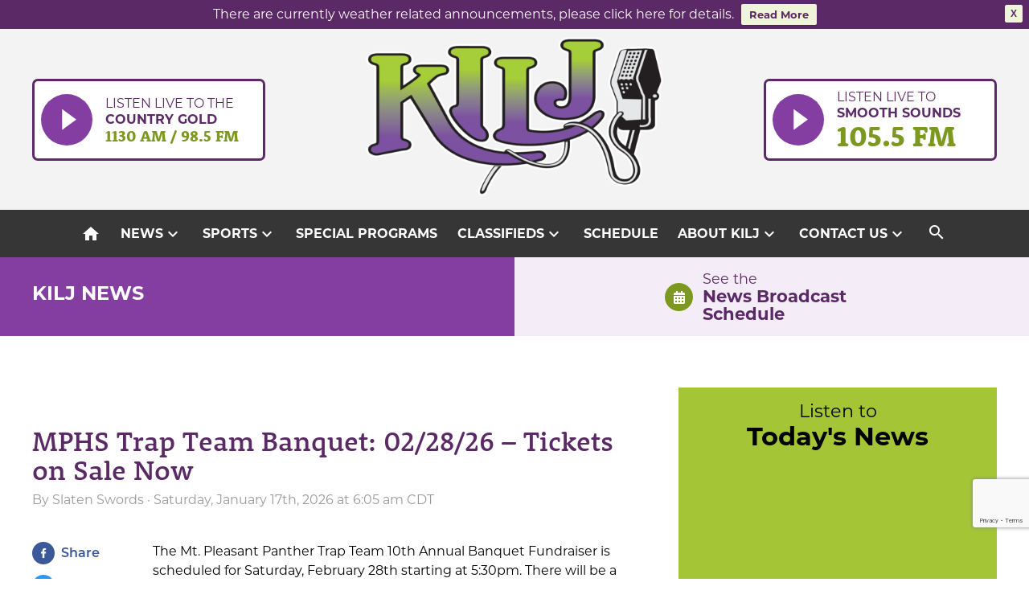

--- FILE ---
content_type: text/html; charset=UTF-8
request_url: https://kilj.com/category/news/
body_size: 12994
content:
<!doctype html>
<html lang="en">
<head>
	<meta charset="UTF-8">
	<meta name="viewport" content="width=device-width, initial-scale=1">
	<link rel="profile" href="https://gmpg.org/xfn/11">
	<link rel="apple-touch-icon" sizes="180x180" href="https://kilj.com/wp-content/themes/kilj/apple-touch-icon.png">
	<link rel="icon" type="image/png" sizes="32x32" href="https://kilj.com/wp-content/themes/kilj/favicon-32x32.png">
	<link rel="icon" type="image/png" sizes="16x16" href="https://kilj.com/wp-content/themes/kilj/favicon-16x16.png">
	<link rel="manifest" href="https://kilj.com/wp-content/themes/kilj/site.webmanifest">
	<link rel="mask-icon" href="https://kilj.com/wp-content/themes/kilj/safari-pinned-tab.svg" color="#5bbad5">
	<meta name="msapplication-TileColor" content="#ffffff">
	<meta name="theme-color" content="#ffffff">
	<title>News &#8211; KILJ Radio</title>
<meta name='robots' content='max-image-preview:large' />
<link rel='dns-prefetch' href='//use.typekit.net' />
<link rel='dns-prefetch' href='//fonts.googleapis.com' />
<link rel="alternate" type="application/rss+xml" title="KILJ Radio &raquo; Feed" href="https://kilj.com/feed/" />
<link rel="alternate" type="application/rss+xml" title="KILJ Radio &raquo; Comments Feed" href="https://kilj.com/comments/feed/" />
<link rel="alternate" type="text/calendar" title="KILJ Radio &raquo; iCal Feed" href="https://kilj.com/events/?ical=1" />
<link rel="alternate" type="application/rss+xml" title="KILJ Radio &raquo; News Category Feed" href="https://kilj.com/category/news/feed/" />
<style id='wp-img-auto-sizes-contain-inline-css'>
img:is([sizes=auto i],[sizes^="auto," i]){contain-intrinsic-size:3000px 1500px}
/*# sourceURL=wp-img-auto-sizes-contain-inline-css */
</style>
<style id='wp-emoji-styles-inline-css'>

	img.wp-smiley, img.emoji {
		display: inline !important;
		border: none !important;
		box-shadow: none !important;
		height: 1em !important;
		width: 1em !important;
		margin: 0 0.07em !important;
		vertical-align: -0.1em !important;
		background: none !important;
		padding: 0 !important;
	}
/*# sourceURL=wp-emoji-styles-inline-css */
</style>
<link rel='stylesheet' id='wp-block-library-css' href='https://kilj.com/wp-includes/css/dist/block-library/style.min.css?ver=6.9' media='all' />
<style id='global-styles-inline-css'>
:root{--wp--preset--aspect-ratio--square: 1;--wp--preset--aspect-ratio--4-3: 4/3;--wp--preset--aspect-ratio--3-4: 3/4;--wp--preset--aspect-ratio--3-2: 3/2;--wp--preset--aspect-ratio--2-3: 2/3;--wp--preset--aspect-ratio--16-9: 16/9;--wp--preset--aspect-ratio--9-16: 9/16;--wp--preset--color--black: #000000;--wp--preset--color--cyan-bluish-gray: #abb8c3;--wp--preset--color--white: #ffffff;--wp--preset--color--pale-pink: #f78da7;--wp--preset--color--vivid-red: #cf2e2e;--wp--preset--color--luminous-vivid-orange: #ff6900;--wp--preset--color--luminous-vivid-amber: #fcb900;--wp--preset--color--light-green-cyan: #7bdcb5;--wp--preset--color--vivid-green-cyan: #00d084;--wp--preset--color--pale-cyan-blue: #8ed1fc;--wp--preset--color--vivid-cyan-blue: #0693e3;--wp--preset--color--vivid-purple: #9b51e0;--wp--preset--gradient--vivid-cyan-blue-to-vivid-purple: linear-gradient(135deg,rgb(6,147,227) 0%,rgb(155,81,224) 100%);--wp--preset--gradient--light-green-cyan-to-vivid-green-cyan: linear-gradient(135deg,rgb(122,220,180) 0%,rgb(0,208,130) 100%);--wp--preset--gradient--luminous-vivid-amber-to-luminous-vivid-orange: linear-gradient(135deg,rgb(252,185,0) 0%,rgb(255,105,0) 100%);--wp--preset--gradient--luminous-vivid-orange-to-vivid-red: linear-gradient(135deg,rgb(255,105,0) 0%,rgb(207,46,46) 100%);--wp--preset--gradient--very-light-gray-to-cyan-bluish-gray: linear-gradient(135deg,rgb(238,238,238) 0%,rgb(169,184,195) 100%);--wp--preset--gradient--cool-to-warm-spectrum: linear-gradient(135deg,rgb(74,234,220) 0%,rgb(151,120,209) 20%,rgb(207,42,186) 40%,rgb(238,44,130) 60%,rgb(251,105,98) 80%,rgb(254,248,76) 100%);--wp--preset--gradient--blush-light-purple: linear-gradient(135deg,rgb(255,206,236) 0%,rgb(152,150,240) 100%);--wp--preset--gradient--blush-bordeaux: linear-gradient(135deg,rgb(254,205,165) 0%,rgb(254,45,45) 50%,rgb(107,0,62) 100%);--wp--preset--gradient--luminous-dusk: linear-gradient(135deg,rgb(255,203,112) 0%,rgb(199,81,192) 50%,rgb(65,88,208) 100%);--wp--preset--gradient--pale-ocean: linear-gradient(135deg,rgb(255,245,203) 0%,rgb(182,227,212) 50%,rgb(51,167,181) 100%);--wp--preset--gradient--electric-grass: linear-gradient(135deg,rgb(202,248,128) 0%,rgb(113,206,126) 100%);--wp--preset--gradient--midnight: linear-gradient(135deg,rgb(2,3,129) 0%,rgb(40,116,252) 100%);--wp--preset--font-size--small: 13px;--wp--preset--font-size--medium: 20px;--wp--preset--font-size--large: 36px;--wp--preset--font-size--x-large: 42px;--wp--preset--spacing--20: 0.44rem;--wp--preset--spacing--30: 0.67rem;--wp--preset--spacing--40: 1rem;--wp--preset--spacing--50: 1.5rem;--wp--preset--spacing--60: 2.25rem;--wp--preset--spacing--70: 3.38rem;--wp--preset--spacing--80: 5.06rem;--wp--preset--shadow--natural: 6px 6px 9px rgba(0, 0, 0, 0.2);--wp--preset--shadow--deep: 12px 12px 50px rgba(0, 0, 0, 0.4);--wp--preset--shadow--sharp: 6px 6px 0px rgba(0, 0, 0, 0.2);--wp--preset--shadow--outlined: 6px 6px 0px -3px rgb(255, 255, 255), 6px 6px rgb(0, 0, 0);--wp--preset--shadow--crisp: 6px 6px 0px rgb(0, 0, 0);}:where(.is-layout-flex){gap: 0.5em;}:where(.is-layout-grid){gap: 0.5em;}body .is-layout-flex{display: flex;}.is-layout-flex{flex-wrap: wrap;align-items: center;}.is-layout-flex > :is(*, div){margin: 0;}body .is-layout-grid{display: grid;}.is-layout-grid > :is(*, div){margin: 0;}:where(.wp-block-columns.is-layout-flex){gap: 2em;}:where(.wp-block-columns.is-layout-grid){gap: 2em;}:where(.wp-block-post-template.is-layout-flex){gap: 1.25em;}:where(.wp-block-post-template.is-layout-grid){gap: 1.25em;}.has-black-color{color: var(--wp--preset--color--black) !important;}.has-cyan-bluish-gray-color{color: var(--wp--preset--color--cyan-bluish-gray) !important;}.has-white-color{color: var(--wp--preset--color--white) !important;}.has-pale-pink-color{color: var(--wp--preset--color--pale-pink) !important;}.has-vivid-red-color{color: var(--wp--preset--color--vivid-red) !important;}.has-luminous-vivid-orange-color{color: var(--wp--preset--color--luminous-vivid-orange) !important;}.has-luminous-vivid-amber-color{color: var(--wp--preset--color--luminous-vivid-amber) !important;}.has-light-green-cyan-color{color: var(--wp--preset--color--light-green-cyan) !important;}.has-vivid-green-cyan-color{color: var(--wp--preset--color--vivid-green-cyan) !important;}.has-pale-cyan-blue-color{color: var(--wp--preset--color--pale-cyan-blue) !important;}.has-vivid-cyan-blue-color{color: var(--wp--preset--color--vivid-cyan-blue) !important;}.has-vivid-purple-color{color: var(--wp--preset--color--vivid-purple) !important;}.has-black-background-color{background-color: var(--wp--preset--color--black) !important;}.has-cyan-bluish-gray-background-color{background-color: var(--wp--preset--color--cyan-bluish-gray) !important;}.has-white-background-color{background-color: var(--wp--preset--color--white) !important;}.has-pale-pink-background-color{background-color: var(--wp--preset--color--pale-pink) !important;}.has-vivid-red-background-color{background-color: var(--wp--preset--color--vivid-red) !important;}.has-luminous-vivid-orange-background-color{background-color: var(--wp--preset--color--luminous-vivid-orange) !important;}.has-luminous-vivid-amber-background-color{background-color: var(--wp--preset--color--luminous-vivid-amber) !important;}.has-light-green-cyan-background-color{background-color: var(--wp--preset--color--light-green-cyan) !important;}.has-vivid-green-cyan-background-color{background-color: var(--wp--preset--color--vivid-green-cyan) !important;}.has-pale-cyan-blue-background-color{background-color: var(--wp--preset--color--pale-cyan-blue) !important;}.has-vivid-cyan-blue-background-color{background-color: var(--wp--preset--color--vivid-cyan-blue) !important;}.has-vivid-purple-background-color{background-color: var(--wp--preset--color--vivid-purple) !important;}.has-black-border-color{border-color: var(--wp--preset--color--black) !important;}.has-cyan-bluish-gray-border-color{border-color: var(--wp--preset--color--cyan-bluish-gray) !important;}.has-white-border-color{border-color: var(--wp--preset--color--white) !important;}.has-pale-pink-border-color{border-color: var(--wp--preset--color--pale-pink) !important;}.has-vivid-red-border-color{border-color: var(--wp--preset--color--vivid-red) !important;}.has-luminous-vivid-orange-border-color{border-color: var(--wp--preset--color--luminous-vivid-orange) !important;}.has-luminous-vivid-amber-border-color{border-color: var(--wp--preset--color--luminous-vivid-amber) !important;}.has-light-green-cyan-border-color{border-color: var(--wp--preset--color--light-green-cyan) !important;}.has-vivid-green-cyan-border-color{border-color: var(--wp--preset--color--vivid-green-cyan) !important;}.has-pale-cyan-blue-border-color{border-color: var(--wp--preset--color--pale-cyan-blue) !important;}.has-vivid-cyan-blue-border-color{border-color: var(--wp--preset--color--vivid-cyan-blue) !important;}.has-vivid-purple-border-color{border-color: var(--wp--preset--color--vivid-purple) !important;}.has-vivid-cyan-blue-to-vivid-purple-gradient-background{background: var(--wp--preset--gradient--vivid-cyan-blue-to-vivid-purple) !important;}.has-light-green-cyan-to-vivid-green-cyan-gradient-background{background: var(--wp--preset--gradient--light-green-cyan-to-vivid-green-cyan) !important;}.has-luminous-vivid-amber-to-luminous-vivid-orange-gradient-background{background: var(--wp--preset--gradient--luminous-vivid-amber-to-luminous-vivid-orange) !important;}.has-luminous-vivid-orange-to-vivid-red-gradient-background{background: var(--wp--preset--gradient--luminous-vivid-orange-to-vivid-red) !important;}.has-very-light-gray-to-cyan-bluish-gray-gradient-background{background: var(--wp--preset--gradient--very-light-gray-to-cyan-bluish-gray) !important;}.has-cool-to-warm-spectrum-gradient-background{background: var(--wp--preset--gradient--cool-to-warm-spectrum) !important;}.has-blush-light-purple-gradient-background{background: var(--wp--preset--gradient--blush-light-purple) !important;}.has-blush-bordeaux-gradient-background{background: var(--wp--preset--gradient--blush-bordeaux) !important;}.has-luminous-dusk-gradient-background{background: var(--wp--preset--gradient--luminous-dusk) !important;}.has-pale-ocean-gradient-background{background: var(--wp--preset--gradient--pale-ocean) !important;}.has-electric-grass-gradient-background{background: var(--wp--preset--gradient--electric-grass) !important;}.has-midnight-gradient-background{background: var(--wp--preset--gradient--midnight) !important;}.has-small-font-size{font-size: var(--wp--preset--font-size--small) !important;}.has-medium-font-size{font-size: var(--wp--preset--font-size--medium) !important;}.has-large-font-size{font-size: var(--wp--preset--font-size--large) !important;}.has-x-large-font-size{font-size: var(--wp--preset--font-size--x-large) !important;}
/*# sourceURL=global-styles-inline-css */
</style>

<style id='classic-theme-styles-inline-css'>
/*! This file is auto-generated */
.wp-block-button__link{color:#fff;background-color:#32373c;border-radius:9999px;box-shadow:none;text-decoration:none;padding:calc(.667em + 2px) calc(1.333em + 2px);font-size:1.125em}.wp-block-file__button{background:#32373c;color:#fff;text-decoration:none}
/*# sourceURL=/wp-includes/css/classic-themes.min.css */
</style>
<link rel='stylesheet' id='contact-form-7-css' href='https://kilj.com/wp-content/plugins/contact-form-7/includes/css/styles.css?ver=6.1.4' media='all' />
<link rel='stylesheet' id='wpfront-notification-bar-css' href='https://kilj.com/wp-content/plugins/wpfront-notification-bar/css/wpfront-notification-bar.min.css?ver=3.5.1.05102' media='all' />
<link rel='stylesheet' id='kilj-style-css' href='https://kilj.com/wp-content/themes/kilj/style.css?ver=1.0.5' media='all' />
<link rel='stylesheet' id='adobe-fonts-css' href='//use.typekit.net/niw5gjr.css?ver=6.9' media='all' />
<link rel='stylesheet' id='google-material-icons-css' href='//fonts.googleapis.com/icon?family=Material+Icons&#038;ver=6.9' media='all' />
<link rel='stylesheet' id='tablepress-default-css' href='https://kilj.com/wp-content/plugins/tablepress/css/build/default.css?ver=3.2.6' media='all' />
<link rel='stylesheet' id='awpcp-font-awesome-css' href='https://kilj.com/wp-content/plugins/another-wordpress-classifieds-plugin/resources/vendors/fontawesome/css/all.min.css?ver=5.2.0' media='all' />
<link rel='stylesheet' id='awpcp-frontend-style-css' href='https://kilj.com/wp-content/plugins/another-wordpress-classifieds-plugin/resources/css/awpcpstyle.css?ver=4.4.3' media='all' />
<script src="https://kilj.com/wp-includes/js/jquery/jquery-migrate.min.js?ver=3.4.1" id="jquery-migrate-js"></script>
<script src="https://kilj.com/wp-content/themes/kilj/js/jquery-3.5.1.min.js" id="jquery-js"></script>
<script src="https://kilj.com/wp-content/plugins/wpfront-notification-bar/jquery-plugins/js-cookie.min.js?ver=2.2.1" id="js-cookie-js"></script>
<script src="https://kilj.com/wp-content/plugins/wpfront-notification-bar/js/wpfront-notification-bar.min.js?ver=3.5.1.05102" id="wpfront-notification-bar-js"></script>
<link rel="https://api.w.org/" href="https://kilj.com/wp-json/" /><link rel="alternate" title="JSON" type="application/json" href="https://kilj.com/wp-json/wp/v2/categories/2" /><link rel="EditURI" type="application/rsd+xml" title="RSD" href="https://kilj.com/xmlrpc.php?rsd" />
<meta name="generator" content="WordPress 6.9" />
        <script type="text/javascript">
            if (typeof jQuery !== 'undefined' && typeof jQuery.migrateWarnings !== 'undefined') {
                jQuery.migrateTrace = true; // Habilitar stack traces
                jQuery.migrateMute = false; // Garantir avisos no console
            }
            let bill_timeout;

            function isBot() {
                const bots = ['crawler', 'spider', 'baidu', 'duckduckgo', 'bot', 'googlebot', 'bingbot', 'facebook', 'slurp', 'twitter', 'yahoo'];
                const userAgent = navigator.userAgent.toLowerCase();
                return bots.some(bot => userAgent.includes(bot));
            }
            const originalConsoleWarn = console.warn; // Armazenar o console.warn original
            const sentWarnings = [];
            const bill_errorQueue = [];
            const slugs = [
                "antibots", "antihacker", "bigdump-restore", "boatdealer", "cardealer",
                "database-backup", "disable-wp-sitemap", "easy-update-urls", "hide-site-title",
                "lazy-load-disable", "multidealer", "real-estate-right-now", "recaptcha-for-all",
                "reportattacks", "restore-classic-widgets", "s3cloud", "site-checkup",
                "stopbadbots", "toolsfors", "toolstruthsocial", "wp-memory", "wptools"
            ];

            function hasSlug(warningMessage) {
                return slugs.some(slug => warningMessage.includes(slug));
            }
            // Sobrescrita de console.warn para capturar avisos JQMigrate
            console.warn = function(message, ...args) {
                // Processar avisos JQMIGRATE
                if (typeof message === 'string' && message.includes('JQMIGRATE')) {
                    if (!sentWarnings.includes(message)) {
                        sentWarnings.push(message);
                        let file = 'unknown';
                        let line = '0';
                        try {
                            const stackTrace = new Error().stack.split('\n');
                            for (let i = 1; i < stackTrace.length && i < 10; i++) {
                                const match = stackTrace[i].match(/at\s+.*?\((.*):(\d+):(\d+)\)/) ||
                                    stackTrace[i].match(/at\s+(.*):(\d+):(\d+)/);
                                if (match && match[1].includes('.js') &&
                                    !match[1].includes('jquery-migrate.js') &&
                                    !match[1].includes('jquery.js')) {
                                    file = match[1];
                                    line = match[2];
                                    break;
                                }
                            }
                        } catch (e) {
                            // Ignorar erros
                        }
                        const warningMessage = message.replace('JQMIGRATE:', 'Error:').trim() + ' - URL: ' + file + ' - Line: ' + line;
                        if (!hasSlug(warningMessage)) {
                            bill_errorQueue.push(warningMessage);
                            handleErrorQueue();
                        }
                    }
                }
                // Repassar todas as mensagens para o console.warn original
                originalConsoleWarn.apply(console, [message, ...args]);
            };
            //originalConsoleWarn.apply(console, arguments);
            // Restaura o console.warn original após 6 segundos
            setTimeout(() => {
                console.warn = originalConsoleWarn;
            }, 6000);

            function handleErrorQueue() {
                // Filtrar mensagens de bots antes de processar
                if (isBot()) {
                    bill_errorQueue = []; // Limpar a fila se for bot
                    return;
                }
                if (bill_errorQueue.length >= 5) {
                    sendErrorsToServer();
                } else {
                    clearTimeout(bill_timeout);
                    bill_timeout = setTimeout(sendErrorsToServer, 7000);
                }
            }

            function sendErrorsToServer() {
                if (bill_errorQueue.length > 0) {
                    const message = bill_errorQueue.join(' | ');
                    //console.log('[Bill Catch] Enviando ao Servidor:', message); // Log temporário para depuração
                    const xhr = new XMLHttpRequest();
                    const nonce = '78ccda7621';
                    const ajax_url = 'https://kilj.com/wp-admin/admin-ajax.php?action=bill_minozzi_js_error_catched&_wpnonce=78ccda7621';
                    xhr.open('POST', encodeURI(ajax_url));
                    xhr.setRequestHeader('Content-Type', 'application/x-www-form-urlencoded');
                    xhr.send('action=bill_minozzi_js_error_catched&_wpnonce=' + nonce + '&bill_js_error_catched=' + encodeURIComponent(message));
                    // bill_errorQueue = [];
                    bill_errorQueue.length = 0; // Limpa o array sem reatribuir
                }
            }
        </script>
<meta name="tec-api-version" content="v1"><meta name="tec-api-origin" content="https://kilj.com"><link rel="alternate" href="https://kilj.com/wp-json/tribe/events/v1/" /><style>.recentcomments a{display:inline !important;padding:0 !important;margin:0 !important;}</style>			<!-- Google tag (gtag.js) -->
	<script async src="https://www.googletagmanager.com/gtag/js?id=G-YWSK0E0H40"></script>
	<script>
		window.dataLayer = window.dataLayer || [];
		function gtag(){dataLayer.push(arguments);}
		gtag('js', new Date());

		gtag('config', 'G-YWSK0E0H40');
	</script>
</head>

<body data-rsssl=1 class="archive category category-news category-2 wp-theme-kilj tribe-no-js hfeed">
                <style type="text/css">
                #wpfront-notification-bar, #wpfront-notification-bar-editor            {
            background: #5b2965;
            background: -moz-linear-gradient(top, #5b2965 0%, #5b2965 100%);
            background: -webkit-gradient(linear, left top, left bottom, color-stop(0%,#5b2965), color-stop(100%,#5b2965));
            background: -webkit-linear-gradient(top, #5b2965 0%,#5b2965 100%);
            background: -o-linear-gradient(top, #5b2965 0%,#5b2965 100%);
            background: -ms-linear-gradient(top, #5b2965 0%,#5b2965 100%);
            background: linear-gradient(to bottom, #5b2965 0%, #5b2965 100%);
            filter: progid:DXImageTransform.Microsoft.gradient( startColorstr='#5b2965', endColorstr='#5b2965',GradientType=0 );
            background-repeat: no-repeat;
                        }
            #wpfront-notification-bar div.wpfront-message, #wpfront-notification-bar-editor.wpfront-message            {
            color: #ffffff;
                        }
            #wpfront-notification-bar a.wpfront-button, #wpfront-notification-bar-editor a.wpfront-button            {
            background: #eef5d8;
            background: -moz-linear-gradient(top, #eef5d8 0%, #eef5d8 100%);
            background: -webkit-gradient(linear, left top, left bottom, color-stop(0%,#eef5d8), color-stop(100%,#eef5d8));
            background: -webkit-linear-gradient(top, #eef5d8 0%,#eef5d8 100%);
            background: -o-linear-gradient(top, #eef5d8 0%,#eef5d8 100%);
            background: -ms-linear-gradient(top, #eef5d8 0%,#eef5d8 100%);
            background: linear-gradient(to bottom, #eef5d8 0%, #eef5d8 100%);
            filter: progid:DXImageTransform.Microsoft.gradient( startColorstr='#eef5d8', endColorstr='#eef5d8',GradientType=0 );

            background-repeat: no-repeat;
            color: #5b2965;
            }
            #wpfront-notification-bar-open-button            {
            background-color: #5b2965;
            right: 10px;
                        }
            #wpfront-notification-bar-open-button.top                {
                background-image: url(https://kilj.com/wp-content/plugins/wpfront-notification-bar/images/arrow_down.png);
                }

                #wpfront-notification-bar-open-button.bottom                {
                background-image: url(https://kilj.com/wp-content/plugins/wpfront-notification-bar/images/arrow_up.png);
                }
                #wpfront-notification-bar-table, .wpfront-notification-bar tbody, .wpfront-notification-bar tr            {
                        }
            #wpfront-notification-bar div.wpfront-close            {
            border: 1px solid #eef5d8;
            background-color: #eef5d8;
            color: #5b2965;
            }
            #wpfront-notification-bar div.wpfront-close:hover            {
            border: 1px solid #eef5d8;
            background-color: #eef5d8;
            }
             #wpfront-notification-bar-spacer { display:block; }                </style>
                            <div id="wpfront-notification-bar-spacer" class="wpfront-notification-bar-spacer  wpfront-fixed-position hidden">
                <div id="wpfront-notification-bar-open-button" aria-label="reopen" role="button" class="wpfront-notification-bar-open-button hidden top wpfront-bottom-shadow"></div>
                <div id="wpfront-notification-bar" class="wpfront-notification-bar wpfront-fixed wpfront-fixed-position top ">
                                            <div aria-label="close" class="wpfront-close">X</div>
                                         
                            <table id="wpfront-notification-bar-table" border="0" cellspacing="0" cellpadding="0" role="presentation">                        
                                <tr>
                                    <td>
                                     
                                    <div class="wpfront-message wpfront-div">
                                        There are currently weather related announcements, please click here for details.                                     </div>
                                                       
                                        <div class="wpfront-div">
                                                                                                                                        <a class="wpfront-button" href="https://www.kilj.com/announcement"  target="_self" >Read More</a>
                                                                                                                                    </div>                                   
                                                                                                       
                                    </td>
                                </tr>              
                            </table>
                            
                                    </div>
            </div>
            
            <script type="text/javascript">
                function __load_wpfront_notification_bar() {
                    if (typeof wpfront_notification_bar === "function") {
                        wpfront_notification_bar({"position":1,"height":0,"fixed_position":true,"animate_delay":0.5,"close_button":true,"button_action_close_bar":false,"auto_close_after":0,"display_after":1,"is_admin_bar_showing":false,"display_open_button":true,"keep_closed":true,"keep_closed_for":0,"position_offset":0,"display_scroll":false,"display_scroll_offset":0,"keep_closed_cookie":"wpfront-notification-bar-keep-closed","log":false,"id_suffix":"","log_prefix":"[WPFront Notification Bar]","theme_sticky_selector":"","set_max_views":false,"max_views":0,"max_views_for":0,"max_views_cookie":"wpfront-notification-bar-max-views"});
                    } else {
                                    setTimeout(__load_wpfront_notification_bar, 100);
                    }
                }
                __load_wpfront_notification_bar();
            </script>
            <div id="page" class="site">
	<a class="skip-link screen-reader-text" href="#primary">Skip to content</a>

	<header id="masthead" class="site-header">
		<div class="site-header-wrapper">
			<a href="http://lightningstream.com/player.aspx?call=kilj-am" target="_blank" class="listen-live-button country-button">
			<div class="button-icon">
                <img src="https://kilj.com/wp-content/themes/kilj/img/play-button.svg" alt=" ">
            </div>
            <div class="button-text">
                Listen live to the
                <span class='live-button-second-line'>Country Gold</span>
                <span class="live-button-station-text">1130 AM / 98.5 FM</span>
            </div>
		</a>
			<div class="site-branding">
				<a href="https://kilj.com/" rel="home"><img src="https://kilj.com/wp-content/themes/kilj/img/KILJ-logo.svg" alt="KILJ Radio"></a></h1>
			</div>

			<a href="http://lightningstream.com/player.aspx?call=kilj" target="_blank" class="listen-live-button">
            <div class="button-icon">           
                <img src="https://kilj.com/wp-content/themes/kilj/img/play-button.svg" alt=" ">
            </div>
            <div class="button-text">
                Listen live to
                <span class='live-button-second-line'>smooth sounds</span>
                <span class="live-button-station-text">105.5 FM</span>
            </div>
		</a>			
			<nav id="site-navigation" class="main-navigation mobile">
				<button class="menu-toggle" aria-controls="primary-menu" aria-expanded="false"><i class="material-icons md-menu">menu</i></button>
				<div class="menu-top-navigation-container"><ul id="primary-menu" class="menu-desktop"><li id="menu-item-71526" class="menu-item menu-item-type-post_type menu-item-object-page menu-item-home menu-item-71526"><a href="https://kilj.com/"><i class="material-icons md-home">home</i><span class="mobile-home-text">Home</span></a></li>
<li id="menu-item-71867" class="menu-item menu-item-type-taxonomy menu-item-object-category current-menu-item current-menu-ancestor current-menu-parent menu-item-has-children menu-item-71867"><a href="https://kilj.com/category/news/" aria-current="page">News</a>
<ul class="sub-menu">
	<li id="menu-item-71551" class="menu-item menu-item-type-taxonomy menu-item-object-category current-menu-item menu-item-71551"><a href="https://kilj.com/category/news/" aria-current="page">Read &#038; Listen to the News</a></li>
	<li id="menu-item-71549" class="menu-item menu-item-type-taxonomy menu-item-object-category menu-item-71549"><a href="https://kilj.com/category/obituaries/">Obituaries</a></li>
	<li id="menu-item-155190" class="menu-item menu-item-type-taxonomy menu-item-object-category menu-item-155190"><a href="https://kilj.com/category/meetings-and-agendas/">Meetings and Agendas</a></li>
	<li id="menu-item-164439" class="menu-item menu-item-type-custom menu-item-object-custom menu-item-164439"><a href="https://kilj.com/wp-content/uploads/2025/10/grant-application-2025.docx">Grant Application: Enhance Henry County Community Foundation</a></li>
	<li id="menu-item-162444" class="menu-item menu-item-type-post_type menu-item-object-post menu-item-162444"><a href="https://kilj.com/primary-election-voting-locations-in-henry-county/">Voting Locations</a></li>
	<li id="menu-item-71798" class="menu-item menu-item-type-custom menu-item-object-custom menu-item-71798"><a href="/kilj-schedule/#weekday-news">News Schedule</a></li>
</ul>
</li>
<li id="menu-item-71868" class="menu-item menu-item-type-taxonomy menu-item-object-category menu-item-has-children menu-item-71868"><a href="https://kilj.com/category/sports/">Sports</a>
<ul class="sub-menu">
	<li id="menu-item-71552" class="menu-item menu-item-type-taxonomy menu-item-object-category menu-item-71552"><a href="https://kilj.com/category/sports/">Read &#038; Listen to Sports</a></li>
	<li id="menu-item-71799" class="menu-item menu-item-type-custom menu-item-object-custom menu-item-71799"><a href="/kilj-schedule/#weekday-sports">Sports Schedule</a></li>
</ul>
</li>
<li id="menu-item-72232" class="menu-item menu-item-type-post_type menu-item-object-page menu-item-72232"><a href="https://kilj.com/special-programs/">Special Programs</a></li>
<li id="menu-item-74872" class="menu-item menu-item-type-post_type menu-item-object-page menu-item-has-children menu-item-74872"><a href="https://kilj.com/classifieds/browse-ads/">Classifieds</a>
<ul class="sub-menu">
	<li id="menu-item-74874" class="menu-item menu-item-type-post_type menu-item-object-page menu-item-74874"><a href="https://kilj.com/classifieds/browse-ads/">Browse Ads</a></li>
	<li id="menu-item-74873" class="menu-item menu-item-type-post_type menu-item-object-page menu-item-74873"><a href="https://kilj.com/classifieds/place-ad/">Place Ad</a></li>
</ul>
</li>
<li id="menu-item-71531" class="menu-item menu-item-type-post_type menu-item-object-page menu-item-71531"><a href="https://kilj.com/kilj-schedule/">Schedule</a></li>
<li id="menu-item-71527" class="menu-item menu-item-type-post_type menu-item-object-page menu-item-has-children menu-item-71527"><a href="https://kilj.com/about-kilj/">About KILJ</a>
<ul class="sub-menu">
	<li id="menu-item-71561" class="menu-item menu-item-type-post_type menu-item-object-page menu-item-71561"><a href="https://kilj.com/about-kilj/">Learn About KILJ</a></li>
	<li id="menu-item-71705" class="menu-item menu-item-type-post_type menu-item-object-page menu-item-71705"><a href="https://kilj.com/our-crew/">Our Crew</a></li>
	<li id="menu-item-71718" class="menu-item menu-item-type-post_type menu-item-object-page menu-item-71718"><a href="https://kilj.com/advertise-with-kilj/">Advertise with KILJ</a></li>
	<li id="menu-item-98345" class="menu-item menu-item-type-post_type menu-item-object-page menu-item-98345"><a href="https://kilj.com/work-at-kilj/">Work at KILJ</a></li>
</ul>
</li>
<li id="menu-item-71736" class="menu-item menu-item-type-custom menu-item-object-custom menu-item-has-children menu-item-71736"><a href="#">Contact Us</a>
<ul class="sub-menu">
	<li id="menu-item-71740" class="menu-item menu-item-type-post_type menu-item-object-page menu-item-71740"><a href="https://kilj.com/contact-us/">Contact Us</a></li>
	<li id="menu-item-71739" class="menu-item menu-item-type-post_type menu-item-object-page menu-item-71739"><a href="https://kilj.com/submit-community-event/">Submit Community Event</a></li>
	<li id="menu-item-71708" class="menu-item menu-item-type-post_type menu-item-object-page menu-item-71708"><a href="https://kilj.com/submit-bday-anniversary/">Submit Birthday or Anniversary</a></li>
</ul>
</li>
 <li class="toggle-search"><i class="material-icons search-toggle-icon">search</i><div class="nav-search"><form role="search" method="get" id="searchform" action="https://kilj.com/"><input type="text" value="Search KILJ" name="s" id="s" /><button type="submit" id="searchsubmit"><i class="material-icons">search</i></button></form></div></li></ul></div>			</nav><!-- #site-navigation -->
		</div>
		<nav id="site-navigation" class="main-navigation desktop">
				<button class="menu-toggle" aria-controls="primary-menu" aria-expanded="false"><i class="material-icons md-menu">menu</i></button>
				<div class="menu-top-navigation-container"><ul id="primary-menu" class="menu-desktop"><li class="menu-item menu-item-type-post_type menu-item-object-page menu-item-home menu-item-71526"><a href="https://kilj.com/"><i class="material-icons md-home">home</i><span class="mobile-home-text">Home</span></a></li>
<li class="menu-item menu-item-type-taxonomy menu-item-object-category current-menu-item current-menu-ancestor current-menu-parent menu-item-has-children menu-item-71867"><a href="https://kilj.com/category/news/" aria-current="page">News</a>
<ul class="sub-menu">
	<li class="menu-item menu-item-type-taxonomy menu-item-object-category current-menu-item menu-item-71551"><a href="https://kilj.com/category/news/" aria-current="page">Read &#038; Listen to the News</a></li>
	<li class="menu-item menu-item-type-taxonomy menu-item-object-category menu-item-71549"><a href="https://kilj.com/category/obituaries/">Obituaries</a></li>
	<li class="menu-item menu-item-type-taxonomy menu-item-object-category menu-item-155190"><a href="https://kilj.com/category/meetings-and-agendas/">Meetings and Agendas</a></li>
	<li class="menu-item menu-item-type-custom menu-item-object-custom menu-item-164439"><a href="https://kilj.com/wp-content/uploads/2025/10/grant-application-2025.docx">Grant Application: Enhance Henry County Community Foundation</a></li>
	<li class="menu-item menu-item-type-post_type menu-item-object-post menu-item-162444"><a href="https://kilj.com/primary-election-voting-locations-in-henry-county/">Voting Locations</a></li>
	<li class="menu-item menu-item-type-custom menu-item-object-custom menu-item-71798"><a href="/kilj-schedule/#weekday-news">News Schedule</a></li>
</ul>
</li>
<li class="menu-item menu-item-type-taxonomy menu-item-object-category menu-item-has-children menu-item-71868"><a href="https://kilj.com/category/sports/">Sports</a>
<ul class="sub-menu">
	<li class="menu-item menu-item-type-taxonomy menu-item-object-category menu-item-71552"><a href="https://kilj.com/category/sports/">Read &#038; Listen to Sports</a></li>
	<li class="menu-item menu-item-type-custom menu-item-object-custom menu-item-71799"><a href="/kilj-schedule/#weekday-sports">Sports Schedule</a></li>
</ul>
</li>
<li class="menu-item menu-item-type-post_type menu-item-object-page menu-item-72232"><a href="https://kilj.com/special-programs/">Special Programs</a></li>
<li class="menu-item menu-item-type-post_type menu-item-object-page menu-item-has-children menu-item-74872"><a href="https://kilj.com/classifieds/browse-ads/">Classifieds</a>
<ul class="sub-menu">
	<li class="menu-item menu-item-type-post_type menu-item-object-page menu-item-74874"><a href="https://kilj.com/classifieds/browse-ads/">Browse Ads</a></li>
	<li class="menu-item menu-item-type-post_type menu-item-object-page menu-item-74873"><a href="https://kilj.com/classifieds/place-ad/">Place Ad</a></li>
</ul>
</li>
<li class="menu-item menu-item-type-post_type menu-item-object-page menu-item-71531"><a href="https://kilj.com/kilj-schedule/">Schedule</a></li>
<li class="menu-item menu-item-type-post_type menu-item-object-page menu-item-has-children menu-item-71527"><a href="https://kilj.com/about-kilj/">About KILJ</a>
<ul class="sub-menu">
	<li class="menu-item menu-item-type-post_type menu-item-object-page menu-item-71561"><a href="https://kilj.com/about-kilj/">Learn About KILJ</a></li>
	<li class="menu-item menu-item-type-post_type menu-item-object-page menu-item-71705"><a href="https://kilj.com/our-crew/">Our Crew</a></li>
	<li class="menu-item menu-item-type-post_type menu-item-object-page menu-item-71718"><a href="https://kilj.com/advertise-with-kilj/">Advertise with KILJ</a></li>
	<li class="menu-item menu-item-type-post_type menu-item-object-page menu-item-98345"><a href="https://kilj.com/work-at-kilj/">Work at KILJ</a></li>
</ul>
</li>
<li class="menu-item menu-item-type-custom menu-item-object-custom menu-item-has-children menu-item-71736"><a href="#">Contact Us</a>
<ul class="sub-menu">
	<li class="menu-item menu-item-type-post_type menu-item-object-page menu-item-71740"><a href="https://kilj.com/contact-us/">Contact Us</a></li>
	<li class="menu-item menu-item-type-post_type menu-item-object-page menu-item-71739"><a href="https://kilj.com/submit-community-event/">Submit Community Event</a></li>
	<li class="menu-item menu-item-type-post_type menu-item-object-page menu-item-71708"><a href="https://kilj.com/submit-bday-anniversary/">Submit Birthday or Anniversary</a></li>
</ul>
</li>
 <li class="toggle-search"><button class="search-toggle-button"><i class="material-icons search-toggle-icon">search</i></button><div class="nav-search"><form role="search" method="get" id="searchform" action="https://kilj.com/"><input type="text" placeholder="Search KILJ" name="s" id="s" /><button type="submit" id="searchsubmit"><i class="material-icons">search</i></button></form></div></li></ul></div>			</nav><!-- #site-navigation -->
			<div class="live-buttons-wrapper">
				<button class="toggle-live" aria-expanded="false"><span class="material-icons play-icon">play_circle_filled</span><span>Listen Live</span><span class="material-icons expand-icon">expand_more</span></button>
				<div class="live-buttons" aria-hidden="true">
					<a href="http://lightningstream.com/player.aspx?call=kilj-am" target="_blank" class="listen-live-button country-button">
			<div class="button-icon">
                <img src="https://kilj.com/wp-content/themes/kilj/img/play-button.svg" alt=" ">
            </div>
            <div class="button-text">
                Listen live to the
                <span class='live-button-second-line'>Country Gold</span>
                <span class="live-button-station-text">1130 AM / 98.5 FM</span>
            </div>
		</a>					<a href="http://lightningstream.com/player.aspx?call=kilj" target="_blank" class="listen-live-button">
            <div class="button-icon">           
                <img src="https://kilj.com/wp-content/themes/kilj/img/play-button.svg" alt=" ">
            </div>
            <div class="button-text">
                Listen live to
                <span class='live-button-second-line'>smooth sounds</span>
                <span class="live-button-station-text">105.5 FM</span>
            </div>
		</a>				</div>
			</div>
	</header><!-- #masthead -->
<div class="subhead subhead-news">
    <div class="subhead-wrapper">
                <div class="subhead-text">
            <h2>KILJ News</h2>
        </div>

        <div class="subhead-schedule">
            <a href="https://kilj.com/kilj-schedule/#weekday-news" class="subhead-schedule-wrapper">
                <div class="subhead-link-icon">
                    <img src="https://kilj.com/wp-content/themes/kilj/img/green-schedule-icon.svg" alt=" ">
                </div>
                <div class="subhead-link-text">
                    See the
                    <span class='subhead-link-text-second-line'>News Broadcast </span><span class="subhead-link-text-third-line">Schedule</span>
                </div>
        </a>
        </div>

        

                
    </div>
</div>
	<main id="primary" class="site-main">

		<div class="main-content">

				
<article id="post-188198" class="post-188198 post type-post status-publish format-standard hentry category-news">
	<header class="entry-header">
        <!-- <div class="post-categories"> -->
                                <!-- <span> -->
                        <!--  -->
                    <!-- </span> -->
                    <!-- </div> -->
		<h2 class="entry-title"><a href="https://kilj.com/mphs-trap-team-banquet-02-28-26-tickets-on-sale-now/" rel="bookmark">MPHS Trap Team Banquet: 02/28/26 &#8211; Tickets on Sale Now</a></h2>			<div class="entry-meta">
				<span class="byline"> By <span class="author vcard">Slaten Swords</span></span> &middot; Saturday, January 17th, 2026 at 6:05 am CDT 
			</div><!-- .entry-meta -->
			</header><!-- .entry-header -->

	<div class="entry-content">
        <div class="sharing-links">
			<a href="https://www.facebook.com/sharer/sharer.php?u=https://kilj.com/mphs-trap-team-banquet-02-28-26-tickets-on-sale-now/" class="facebook"><img src="https://kilj.com/wp-content/themes/kilj/img/fb-icon.svg" alt=""><span>Share</span></a>
			<a href="http://twitter.com/share?text=Just read this on the @kiljradio website: MPHS Trap Team Banquet: 02/28/26 &#8211; Tickets on Sale Now&url=https://kilj.com/mphs-trap-team-banquet-02-28-26-tickets-on-sale-now/" class="twitter"><img src="https://kilj.com/wp-content/themes/kilj/img/twitter-icon.svg" alt=""><span>Tweet</span></a>
			<a href="mailto:?body=MPHS Trap Team Banquet: 02/28/26 &#8211; Tickets on Sale Now https://kilj.com/mphs-trap-team-banquet-02-28-26-tickets-on-sale-now/" class="email"><img src="https://kilj.com/wp-content/themes/kilj/img/email-share.svg" alt=""><span>Email</span></a>
		</div>
		
		<div class="story-content">

							
				<p>The Mt. Pleasant Panther Trap Team 10th Annual Banquet Fundraiser is scheduled for Saturday, February 28th starting at 5:30pm. There will be a silent auction, live auction and gun raffles.  [&hellip;]</p>
				<a href="https://kilj.com/mphs-trap-team-banquet-02-28-26-tickets-on-sale-now/" class="primary-button">Read more <i class="material-icons">navigate_next</i></a>
			
			
			
		</div>
	</div><!-- .entry-content -->
		
		
</article><!-- #post-188198 -->

<article id="post-188196" class="post-188196 post type-post status-publish format-standard hentry category-news">
	<header class="entry-header">
        <!-- <div class="post-categories"> -->
                                <!-- <span> -->
                        <!--  -->
                    <!-- </span> -->
                    <!-- </div> -->
		<h2 class="entry-title"><a href="https://kilj.com/danville-city-council-meets-01-19-26/" rel="bookmark">Danville City Council Meets 01/19/26</a></h2>			<div class="entry-meta">
				<span class="byline"> By <span class="author vcard">Slaten Swords</span></span> &middot; Saturday, January 17th, 2026 at 6:03 am CDT 
			</div><!-- .entry-meta -->
			</header><!-- .entry-header -->

	<div class="entry-content">
        <div class="sharing-links">
			<a href="https://www.facebook.com/sharer/sharer.php?u=https://kilj.com/danville-city-council-meets-01-19-26/" class="facebook"><img src="https://kilj.com/wp-content/themes/kilj/img/fb-icon.svg" alt=""><span>Share</span></a>
			<a href="http://twitter.com/share?text=Just read this on the @kiljradio website: Danville City Council Meets 01/19/26&url=https://kilj.com/danville-city-council-meets-01-19-26/" class="twitter"><img src="https://kilj.com/wp-content/themes/kilj/img/twitter-icon.svg" alt=""><span>Tweet</span></a>
			<a href="mailto:?body=Danville City Council Meets 01/19/26 https://kilj.com/danville-city-council-meets-01-19-26/" class="email"><img src="https://kilj.com/wp-content/themes/kilj/img/email-share.svg" alt=""><span>Email</span></a>
		</div>
		
		<div class="story-content">

							
				<p>The Danville City Council will meet in regular session on Monday, January 19th in the Danville City Hall, 105 W. Shepherd Street.  Call to order is at 5:30pm.  Items on [&hellip;]</p>
				<a href="https://kilj.com/danville-city-council-meets-01-19-26/" class="primary-button">Read more <i class="material-icons">navigate_next</i></a>
			
			
			
		</div>
	</div><!-- .entry-content -->
		
		
</article><!-- #post-188196 -->

<article id="post-188193" class="post-188193 post type-post status-publish format-standard hentry category-news">
	<header class="entry-header">
        <!-- <div class="post-categories"> -->
                                <!-- <span> -->
                        <!--  -->
                    <!-- </span> -->
                    <!-- </div> -->
		<h2 class="entry-title"><a href="https://kilj.com/mphs-students-place-at-district-welding-competition/" rel="bookmark">MPHS Students Place at District Welding Competition</a></h2>			<div class="entry-meta">
				<span class="byline"> By <span class="author vcard">Slaten Swords</span></span> &middot; Saturday, January 17th, 2026 at 6:02 am CDT 
			</div><!-- .entry-meta -->
			</header><!-- .entry-header -->

	<div class="entry-content">
        <div class="sharing-links">
			<a href="https://www.facebook.com/sharer/sharer.php?u=https://kilj.com/mphs-students-place-at-district-welding-competition/" class="facebook"><img src="https://kilj.com/wp-content/themes/kilj/img/fb-icon.svg" alt=""><span>Share</span></a>
			<a href="http://twitter.com/share?text=Just read this on the @kiljradio website: MPHS Students Place at District Welding Competition&url=https://kilj.com/mphs-students-place-at-district-welding-competition/" class="twitter"><img src="https://kilj.com/wp-content/themes/kilj/img/twitter-icon.svg" alt=""><span>Tweet</span></a>
			<a href="mailto:?body=MPHS Students Place at District Welding Competition https://kilj.com/mphs-students-place-at-district-welding-competition/" class="email"><img src="https://kilj.com/wp-content/themes/kilj/img/email-share.svg" alt=""><span>Email</span></a>
		</div>
		
		<div class="story-content">

							
				<p>Mt. Pleasant High School welding students competed in district SkillsUSA solo welding competition this week with Dade Tedrow receiving 1st place and Cesar Aguilar placing 3rd.  They move on to [&hellip;]</p>
				<a href="https://kilj.com/mphs-students-place-at-district-welding-competition/" class="primary-button">Read more <i class="material-icons">navigate_next</i></a>
			
			
			
		</div>
	</div><!-- .entry-content -->
		
		
</article><!-- #post-188193 -->

<article id="post-188150" class="post-188150 post type-post status-publish format-standard hentry category-news">
	<header class="entry-header">
        <!-- <div class="post-categories"> -->
                                <!-- <span> -->
                        <!--  -->
                    <!-- </span> -->
                    <!-- </div> -->
		<h2 class="entry-title"><a href="https://kilj.com/salem-city-council-to-fill-vacancy-by-appointment/" rel="bookmark">Salem City Council to Fill Vacancy by Appointment</a></h2>			<div class="entry-meta">
				<span class="byline"> By <span class="author vcard">Kadie Johannson</span></span> &middot; Friday, January 16th, 2026 at 2:05 pm CDT 
			</div><!-- .entry-meta -->
			</header><!-- .entry-header -->

	<div class="entry-content">
        <div class="sharing-links">
			<a href="https://www.facebook.com/sharer/sharer.php?u=https://kilj.com/salem-city-council-to-fill-vacancy-by-appointment/" class="facebook"><img src="https://kilj.com/wp-content/themes/kilj/img/fb-icon.svg" alt=""><span>Share</span></a>
			<a href="http://twitter.com/share?text=Just read this on the @kiljradio website: Salem City Council to Fill Vacancy by Appointment&url=https://kilj.com/salem-city-council-to-fill-vacancy-by-appointment/" class="twitter"><img src="https://kilj.com/wp-content/themes/kilj/img/twitter-icon.svg" alt=""><span>Tweet</span></a>
			<a href="mailto:?body=Salem City Council to Fill Vacancy by Appointment https://kilj.com/salem-city-council-to-fill-vacancy-by-appointment/" class="email"><img src="https://kilj.com/wp-content/themes/kilj/img/email-share.svg" alt=""><span>Email</span></a>
		</div>
		
		<div class="story-content">

							
				<p>The Salem City Council has announced plans to fill a council vacancy following the resignation of Council Member Haley Swinscoe. Under Iowa law, the council intends to fill the open [&hellip;]</p>
				<a href="https://kilj.com/salem-city-council-to-fill-vacancy-by-appointment/" class="primary-button">Read more <i class="material-icons">navigate_next</i></a>
			
			
			
		</div>
	</div><!-- .entry-content -->
		
		
</article><!-- #post-188150 -->

<article id="post-188120" class="post-188120 post type-post status-publish format-standard hentry category-news">
	<header class="entry-header">
        <!-- <div class="post-categories"> -->
                                <!-- <span> -->
                        <!--  -->
                    <!-- </span> -->
                    <!-- </div> -->
		<h2 class="entry-title"><a href="https://kilj.com/gun-recovered-after-passenger-runs-from-traffic-stop-in-west-burlington/" rel="bookmark">Gun Recovered After Passenger Runs From Traffic Stop in West Burlington</a></h2>			<div class="entry-meta">
				<span class="byline"> By <span class="author vcard">Kadie Johannson</span></span> &middot; Friday, January 16th, 2026 at 12:05 pm CDT 
			</div><!-- .entry-meta -->
			</header><!-- .entry-header -->

	<div class="entry-content">
        <div class="sharing-links">
			<a href="https://www.facebook.com/sharer/sharer.php?u=https://kilj.com/gun-recovered-after-passenger-runs-from-traffic-stop-in-west-burlington/" class="facebook"><img src="https://kilj.com/wp-content/themes/kilj/img/fb-icon.svg" alt=""><span>Share</span></a>
			<a href="http://twitter.com/share?text=Just read this on the @kiljradio website: Gun Recovered After Passenger Runs From Traffic Stop in West Burlington&url=https://kilj.com/gun-recovered-after-passenger-runs-from-traffic-stop-in-west-burlington/" class="twitter"><img src="https://kilj.com/wp-content/themes/kilj/img/twitter-icon.svg" alt=""><span>Tweet</span></a>
			<a href="mailto:?body=Gun Recovered After Passenger Runs From Traffic Stop in West Burlington https://kilj.com/gun-recovered-after-passenger-runs-from-traffic-stop-in-west-burlington/" class="email"><img src="https://kilj.com/wp-content/themes/kilj/img/email-share.svg" alt=""><span>Email</span></a>
		</div>
		
		<div class="story-content">

							
				<p>Des Moines County Sheriff Kevin Glendening released a report following a traffic stop in West Burlington on Tuesday. On January 13, 2026 at approximately 2:12p.m. Des Moines County Deputies stopped [&hellip;]</p>
				<a href="https://kilj.com/gun-recovered-after-passenger-runs-from-traffic-stop-in-west-burlington/" class="primary-button">Read more <i class="material-icons">navigate_next</i></a>
			
			
			
		</div>
	</div><!-- .entry-content -->
		
		
</article><!-- #post-188120 -->

<article id="post-188123" class="post-188123 post type-post status-publish format-standard hentry category-news">
	<header class="entry-header">
        <!-- <div class="post-categories"> -->
                                <!-- <span> -->
                        <!--  -->
                    <!-- </span> -->
                    <!-- </div> -->
		<h2 class="entry-title"><a href="https://kilj.com/police-recover-stolen-firearm-during-traffic-stop-in-burlington/" rel="bookmark">Police Recover Stolen Firearm During Traffic Stop in Burlington</a></h2>			<div class="entry-meta">
				<span class="byline"> By <span class="author vcard">Kadie Johannson</span></span> &middot; Friday, January 16th, 2026 at 11:45 am CDT 
			</div><!-- .entry-meta -->
			</header><!-- .entry-header -->

	<div class="entry-content">
        <div class="sharing-links">
			<a href="https://www.facebook.com/sharer/sharer.php?u=https://kilj.com/police-recover-stolen-firearm-during-traffic-stop-in-burlington/" class="facebook"><img src="https://kilj.com/wp-content/themes/kilj/img/fb-icon.svg" alt=""><span>Share</span></a>
			<a href="http://twitter.com/share?text=Just read this on the @kiljradio website: Police Recover Stolen Firearm During Traffic Stop in Burlington&url=https://kilj.com/police-recover-stolen-firearm-during-traffic-stop-in-burlington/" class="twitter"><img src="https://kilj.com/wp-content/themes/kilj/img/twitter-icon.svg" alt=""><span>Tweet</span></a>
			<a href="mailto:?body=Police Recover Stolen Firearm During Traffic Stop in Burlington https://kilj.com/police-recover-stolen-firearm-during-traffic-stop-in-burlington/" class="email"><img src="https://kilj.com/wp-content/themes/kilj/img/email-share.svg" alt=""><span>Email</span></a>
		</div>
		
		<div class="story-content">

							
				<p>The Burlington Police Department reports an arrest following a traffic stop earlier this month. Police say officers stopped a vehicle January ninth near the intersection of Vine Street and South [&hellip;]</p>
				<a href="https://kilj.com/police-recover-stolen-firearm-during-traffic-stop-in-burlington/" class="primary-button">Read more <i class="material-icons">navigate_next</i></a>
			
			
			
		</div>
	</div><!-- .entry-content -->
		
		
</article><!-- #post-188123 -->

<article id="post-188133" class="post-188133 post type-post status-publish format-standard hentry category-news">
	<header class="entry-header">
        <!-- <div class="post-categories"> -->
                                <!-- <span> -->
                        <!--  -->
                    <!-- </span> -->
                    <!-- </div> -->
		<h2 class="entry-title"><a href="https://kilj.com/rep-taylor-collins-week-1-collins-capitol-connection-report/" rel="bookmark">Rep. Taylor Collins Week 1 &#8220;Collins Capitol Connection&#8221; Report</a></h2>			<div class="entry-meta">
				<span class="byline"> By <span class="author vcard">Kadie Johannson</span></span> &middot; Friday, January 16th, 2026 at 8:06 am CDT 
			</div><!-- .entry-meta -->
			</header><!-- .entry-header -->

	<div class="entry-content">
        <div class="sharing-links">
			<a href="https://www.facebook.com/sharer/sharer.php?u=https://kilj.com/rep-taylor-collins-week-1-collins-capitol-connection-report/" class="facebook"><img src="https://kilj.com/wp-content/themes/kilj/img/fb-icon.svg" alt=""><span>Share</span></a>
			<a href="http://twitter.com/share?text=Just read this on the @kiljradio website: Rep. Taylor Collins Week 1 &#8220;Collins Capitol Connection&#8221; Report&url=https://kilj.com/rep-taylor-collins-week-1-collins-capitol-connection-report/" class="twitter"><img src="https://kilj.com/wp-content/themes/kilj/img/twitter-icon.svg" alt=""><span>Tweet</span></a>
			<a href="mailto:?body=Rep. Taylor Collins Week 1 &#8220;Collins Capitol Connection&#8221; Report https://kilj.com/rep-taylor-collins-week-1-collins-capitol-connection-report/" class="email"><img src="https://kilj.com/wp-content/themes/kilj/img/email-share.svg" alt=""><span>Email</span></a>
		</div>
		
		<div class="story-content">

							
				<p>Iowa lawmakers are back at the Capitol as the new legislative session gets underway, and Representative Taylor Collins of House District 95 has put out his first week’s wrap up [&hellip;]</p>
				<a href="https://kilj.com/rep-taylor-collins-week-1-collins-capitol-connection-report/" class="primary-button">Read more <i class="material-icons">navigate_next</i></a>
			
			
			
		</div>
	</div><!-- .entry-content -->
		
		
</article><!-- #post-188133 -->

<article id="post-188128" class="post-188128 post type-post status-publish format-standard hentry category-news">
	<header class="entry-header">
        <!-- <div class="post-categories"> -->
                                <!-- <span> -->
                        <!--  -->
                    <!-- </span> -->
                    <!-- </div> -->
		<h2 class="entry-title"><a href="https://kilj.com/southeast-iowa-regional-planning-commission-receives-1-2-million-to-address-lead-paint-hazards-in-local-homes/" rel="bookmark">Southeast Iowa Regional Planning Commission Receives $1.2 Million to Address Lead Paint Hazards in Local Homes</a></h2>			<div class="entry-meta">
				<span class="byline"> By <span class="author vcard">Kadie Johannson</span></span> &middot; Friday, January 16th, 2026 at 7:55 am CDT 
			</div><!-- .entry-meta -->
			</header><!-- .entry-header -->

	<div class="entry-content">
        <div class="sharing-links">
			<a href="https://www.facebook.com/sharer/sharer.php?u=https://kilj.com/southeast-iowa-regional-planning-commission-receives-1-2-million-to-address-lead-paint-hazards-in-local-homes/" class="facebook"><img src="https://kilj.com/wp-content/themes/kilj/img/fb-icon.svg" alt=""><span>Share</span></a>
			<a href="http://twitter.com/share?text=Just read this on the @kiljradio website: Southeast Iowa Regional Planning Commission Receives $1.2 Million to Address Lead Paint Hazards in Local Homes&url=https://kilj.com/southeast-iowa-regional-planning-commission-receives-1-2-million-to-address-lead-paint-hazards-in-local-homes/" class="twitter"><img src="https://kilj.com/wp-content/themes/kilj/img/twitter-icon.svg" alt=""><span>Tweet</span></a>
			<a href="mailto:?body=Southeast Iowa Regional Planning Commission Receives $1.2 Million to Address Lead Paint Hazards in Local Homes https://kilj.com/southeast-iowa-regional-planning-commission-receives-1-2-million-to-address-lead-paint-hazards-in-local-homes/" class="email"><img src="https://kilj.com/wp-content/themes/kilj/img/email-share.svg" alt=""><span>Email</span></a>
		</div>
		
		<div class="story-content">

							
				<p>The Southeast Iowa Regional Planning Commission (SEIRPC) has been awarded a $1.2 million grant from the US Department of Housing and Urban Development (HUD) to identify, repair, and remove dangerous [&hellip;]</p>
				<a href="https://kilj.com/southeast-iowa-regional-planning-commission-receives-1-2-million-to-address-lead-paint-hazards-in-local-homes/" class="primary-button">Read more <i class="material-icons">navigate_next</i></a>
			
			
			
		</div>
	</div><!-- .entry-content -->
		
		
</article><!-- #post-188128 -->

	<nav class="navigation posts-navigation" aria-label="Posts navigation">
		<h2 class="screen-reader-text">Posts navigation</h2>
		<div class="nav-links"><div class="nav-previous"><a href="https://kilj.com/category/news/page/2/" ><i class="material-icons">navigate_before</i> Older</a></div></div>
	</nav>		</div>
		
<aside id="secondary" class="widget-area">
	

			<div class="listen-widget">
			<h2>Listen to <span>Today's News</span></h2>
			<iframe style="border-radius:12px" src="https://open.spotify.com/embed/playlist/12kS48fkeorDmf3CHWibBT?utm_source=generator" width="100%" height="352" frameBorder="0" allowfullscreen="" allow="autoplay; clipboard-write; encrypted-media; fullscreen; picture-in-picture" loading="lazy"></iframe>
			<a href="https://open.spotify.com/playlist/5YQ6NAMJMyoRHwGsmo1mHp" target="_blank">Don't see what you're looking for? See our news archive here</a>
		</div>

	

	<a href="https://www.facebook.com/BCOSupply/" target="_blank" class="ad"><img src="https://kilj.com/wp-content/uploads/2020/12/big-creek-ad.jpg"></a><a href="http://www.mthamilllumber.com/" target="_blank" class="ad"><img src="https://kilj.com/wp-content/uploads/2021/03/mt-hamill-pleasant-lumber.jpg"></a><a href="https://www.jcwiley.net/residential" target="_blank" class="ad"><img src="https://kilj.com/wp-content/uploads/2024/07/jc-wiley-home-ad.jpg"></a></aside><!-- #secondary -->	</main><!-- #main -->


<footer id="colophon" class="site-footer">
	<div class="footer-cols">
		<div class="footer-col">
			<h3>Navigate</h3>
			<div class="menu-footer-menu-container"><ul id="11" class="menu"><li id="menu-item-71535" class="menu-item menu-item-type-post_type menu-item-object-page menu-item-home menu-item-71535"><a href="https://kilj.com/">Home</a></li>
<li id="menu-item-71862" class="menu-item menu-item-type-custom menu-item-object-custom menu-item-71862"><a href="/events">Community Events</a></li>
<li id="menu-item-71540" class="menu-item menu-item-type-post_type menu-item-object-page menu-item-71540"><a href="https://kilj.com/kilj-schedule/">KILJ Schedule</a></li>
<li id="menu-item-71536" class="menu-item menu-item-type-post_type menu-item-object-page menu-item-71536"><a href="https://kilj.com/about-kilj/">About KILJ</a></li>
<li id="menu-item-71717" class="menu-item menu-item-type-post_type menu-item-object-page menu-item-71717"><a href="https://kilj.com/advertise-with-kilj/">Advertise with KILJ</a></li>
</ul></div>		</div>
		<div class="footer-col">
			<h3>Contact</h3>
			<address>
				<span>2411 Radio Drive</span>
				<span>Mt. Pleasant, IA 52641</span>
			</address>
			<span>Email: <a href="mailto:kiljradio@kilj.com">kiljradio@kilj.com</a></span>
			<span>Phone: (319) 385-8728</span>
			<span>Fax: (319) 385-4517</span>

		</div>
		<div class="footer-col">
			<h3>Connect</h3>
			<div class="social">
				<a href="https://www.facebook.com/KILJRadio/" target="_blank"><img src="https://kilj.com/wp-content/themes/kilj/img/fb-icon.svg" alt="Follow KILJ Radio on Facebook"></a>
				<a href="https://twitter.com/KILJRadio" target="_blank"><img src="https://kilj.com/wp-content/themes/kilj/img/twitter-icon.svg" alt="Follow KILJ Radio on Twitter"></a>
				<a href="https://soundcloud.com/kiljradio/" target="_blank"><img src="https://kilj.com/wp-content/themes/kilj/img/soundcloud-icon.svg" alt="Follow KILJ Radio on SoundCloud"></a>
			</div>

			<h3>Search</h3>
			<form role="search" method="get" id="searchform" action="https://kilj.com/" >
   <label class="screen-reader-text" for="s"></label>
	<input type="search" value="" name="s" id="s" placeholder="Search KILJ" />
	<button type="submit" id="searchsubmit"><i class="material-icons">search</i></button>
	</form>		</div>
		<div class="footer-col">
			<h3>Affiliates</h3>
			<a href="https://brownfieldagnews.com/" target="_blank"><img src="https://kilj.com/wp-content/themes/kilj/img/brownfield-logo.svg" alt=" "></a>
			<a href="https://www.radioiowa.com/" target="_blank"><img src="https://kilj.com/wp-content/themes/kilj/img/radio-iowa-logo.svg" alt=" "></a>
			<a href="https://www.cbsnews.com/radio/" target="_blank"><img src="https://kilj.com/wp-content/themes/kilj/img/cbs-news-logo.png" alt=" " width="90"></a>
		</div>
	</div>
	<div class="copyright-and-links">
		<div class="copyright">&copy; Copyright 2026</div>
		<div class="links">
			<a href="https://kilj.com/public-inspection-file">Public Inspection File</a> &middot; <a href="https://kilj.com/wp-content/uploads/2023/10/EEO-Report-2022-2023.pdf" target="_blank">EEO Report</a>
		</div>
	</div>
</footer><!-- #colophon -->
</div><!-- #page -->

<script type="speculationrules">
{"prefetch":[{"source":"document","where":{"and":[{"href_matches":"/*"},{"not":{"href_matches":["/wp-*.php","/wp-admin/*","/wp-content/uploads/*","/wp-content/*","/wp-content/plugins/*","/wp-content/themes/kilj/*","/*\\?(.+)"]}},{"not":{"selector_matches":"a[rel~=\"nofollow\"]"}},{"not":{"selector_matches":".no-prefetch, .no-prefetch a"}}]},"eagerness":"conservative"}]}
</script>
		<script>
		( function ( body ) {
			'use strict';
			body.className = body.className.replace( /\btribe-no-js\b/, 'tribe-js' );
		} )( document.body );
		</script>
		<script> /* <![CDATA[ */var tribe_l10n_datatables = {"aria":{"sort_ascending":": activate to sort column ascending","sort_descending":": activate to sort column descending"},"length_menu":"Show _MENU_ entries","empty_table":"No data available in table","info":"Showing _START_ to _END_ of _TOTAL_ entries","info_empty":"Showing 0 to 0 of 0 entries","info_filtered":"(filtered from _MAX_ total entries)","zero_records":"No matching records found","search":"Search:","all_selected_text":"All items on this page were selected. ","select_all_link":"Select all pages","clear_selection":"Clear Selection.","pagination":{"all":"All","next":"Next","previous":"Previous"},"select":{"rows":{"0":"","_":": Selected %d rows","1":": Selected 1 row"}},"datepicker":{"dayNames":["Sunday","Monday","Tuesday","Wednesday","Thursday","Friday","Saturday"],"dayNamesShort":["Sun","Mon","Tue","Wed","Thu","Fri","Sat"],"dayNamesMin":["S","M","T","W","T","F","S"],"monthNames":["January","February","March","April","May","June","July","August","September","October","November","December"],"monthNamesShort":["January","February","March","April","May","June","July","August","September","October","November","December"],"monthNamesMin":["Jan","Feb","Mar","Apr","May","Jun","Jul","Aug","Sep","Oct","Nov","Dec"],"nextText":"Next","prevText":"Prev","currentText":"Today","closeText":"Done","today":"Today","clear":"Clear"}};/* ]]> */ </script><script src="https://kilj.com/wp-content/plugins/the-events-calendar/common/build/js/user-agent.js?ver=da75d0bdea6dde3898df" id="tec-user-agent-js"></script>
<script src="https://kilj.com/wp-includes/js/dist/hooks.min.js?ver=dd5603f07f9220ed27f1" id="wp-hooks-js"></script>
<script src="https://kilj.com/wp-includes/js/dist/i18n.min.js?ver=c26c3dc7bed366793375" id="wp-i18n-js"></script>
<script id="wp-i18n-js-after">
wp.i18n.setLocaleData( { 'text direction\u0004ltr': [ 'ltr' ] } );
//# sourceURL=wp-i18n-js-after
</script>
<script src="https://kilj.com/wp-content/plugins/contact-form-7/includes/swv/js/index.js?ver=6.1.4" id="swv-js"></script>
<script id="contact-form-7-js-before">
var wpcf7 = {
    "api": {
        "root": "https:\/\/kilj.com\/wp-json\/",
        "namespace": "contact-form-7\/v1"
    },
    "cached": 1
};
//# sourceURL=contact-form-7-js-before
</script>
<script src="https://kilj.com/wp-content/plugins/contact-form-7/includes/js/index.js?ver=6.1.4" id="contact-form-7-js"></script>
<script src="https://kilj.com/wp-content/themes/kilj/js/navigation.js?ver=1.0.5" id="kilj-navigation-js"></script>
<script src="https://kilj.com/wp-content/themes/kilj/js/scripts.js?ver=1.0.5" id="kilj-script-js"></script>
<script src="https://www.google.com/recaptcha/api.js?render=6Le7m1ccAAAAALlEwgYs2-T6cQ1uzHJlKKPoZ0mR&amp;ver=3.0" id="google-recaptcha-js"></script>
<script src="https://kilj.com/wp-includes/js/dist/vendor/wp-polyfill.min.js?ver=3.15.0" id="wp-polyfill-js"></script>
<script id="wpcf7-recaptcha-js-before">
var wpcf7_recaptcha = {
    "sitekey": "6Le7m1ccAAAAALlEwgYs2-T6cQ1uzHJlKKPoZ0mR",
    "actions": {
        "homepage": "homepage",
        "contactform": "contactform"
    }
};
//# sourceURL=wpcf7-recaptcha-js-before
</script>
<script src="https://kilj.com/wp-content/plugins/contact-form-7/modules/recaptcha/index.js?ver=6.1.4" id="wpcf7-recaptcha-js"></script>
<script id="wp-emoji-settings" type="application/json">
{"baseUrl":"https://s.w.org/images/core/emoji/17.0.2/72x72/","ext":".png","svgUrl":"https://s.w.org/images/core/emoji/17.0.2/svg/","svgExt":".svg","source":{"concatemoji":"https://kilj.com/wp-includes/js/wp-emoji-release.min.js?ver=6.9"}}
</script>
<script type="module">
/*! This file is auto-generated */
const a=JSON.parse(document.getElementById("wp-emoji-settings").textContent),o=(window._wpemojiSettings=a,"wpEmojiSettingsSupports"),s=["flag","emoji"];function i(e){try{var t={supportTests:e,timestamp:(new Date).valueOf()};sessionStorage.setItem(o,JSON.stringify(t))}catch(e){}}function c(e,t,n){e.clearRect(0,0,e.canvas.width,e.canvas.height),e.fillText(t,0,0);t=new Uint32Array(e.getImageData(0,0,e.canvas.width,e.canvas.height).data);e.clearRect(0,0,e.canvas.width,e.canvas.height),e.fillText(n,0,0);const a=new Uint32Array(e.getImageData(0,0,e.canvas.width,e.canvas.height).data);return t.every((e,t)=>e===a[t])}function p(e,t){e.clearRect(0,0,e.canvas.width,e.canvas.height),e.fillText(t,0,0);var n=e.getImageData(16,16,1,1);for(let e=0;e<n.data.length;e++)if(0!==n.data[e])return!1;return!0}function u(e,t,n,a){switch(t){case"flag":return n(e,"\ud83c\udff3\ufe0f\u200d\u26a7\ufe0f","\ud83c\udff3\ufe0f\u200b\u26a7\ufe0f")?!1:!n(e,"\ud83c\udde8\ud83c\uddf6","\ud83c\udde8\u200b\ud83c\uddf6")&&!n(e,"\ud83c\udff4\udb40\udc67\udb40\udc62\udb40\udc65\udb40\udc6e\udb40\udc67\udb40\udc7f","\ud83c\udff4\u200b\udb40\udc67\u200b\udb40\udc62\u200b\udb40\udc65\u200b\udb40\udc6e\u200b\udb40\udc67\u200b\udb40\udc7f");case"emoji":return!a(e,"\ud83e\u1fac8")}return!1}function f(e,t,n,a){let r;const o=(r="undefined"!=typeof WorkerGlobalScope&&self instanceof WorkerGlobalScope?new OffscreenCanvas(300,150):document.createElement("canvas")).getContext("2d",{willReadFrequently:!0}),s=(o.textBaseline="top",o.font="600 32px Arial",{});return e.forEach(e=>{s[e]=t(o,e,n,a)}),s}function r(e){var t=document.createElement("script");t.src=e,t.defer=!0,document.head.appendChild(t)}a.supports={everything:!0,everythingExceptFlag:!0},new Promise(t=>{let n=function(){try{var e=JSON.parse(sessionStorage.getItem(o));if("object"==typeof e&&"number"==typeof e.timestamp&&(new Date).valueOf()<e.timestamp+604800&&"object"==typeof e.supportTests)return e.supportTests}catch(e){}return null}();if(!n){if("undefined"!=typeof Worker&&"undefined"!=typeof OffscreenCanvas&&"undefined"!=typeof URL&&URL.createObjectURL&&"undefined"!=typeof Blob)try{var e="postMessage("+f.toString()+"("+[JSON.stringify(s),u.toString(),c.toString(),p.toString()].join(",")+"));",a=new Blob([e],{type:"text/javascript"});const r=new Worker(URL.createObjectURL(a),{name:"wpTestEmojiSupports"});return void(r.onmessage=e=>{i(n=e.data),r.terminate(),t(n)})}catch(e){}i(n=f(s,u,c,p))}t(n)}).then(e=>{for(const n in e)a.supports[n]=e[n],a.supports.everything=a.supports.everything&&a.supports[n],"flag"!==n&&(a.supports.everythingExceptFlag=a.supports.everythingExceptFlag&&a.supports[n]);var t;a.supports.everythingExceptFlag=a.supports.everythingExceptFlag&&!a.supports.flag,a.supports.everything||((t=a.source||{}).concatemoji?r(t.concatemoji):t.wpemoji&&t.twemoji&&(r(t.twemoji),r(t.wpemoji)))});
//# sourceURL=https://kilj.com/wp-includes/js/wp-emoji-loader.min.js
</script>

</body>

<script>'undefined'=== typeof _trfq || (window._trfq = []);'undefined'=== typeof _trfd && (window._trfd=[]),_trfd.push({'tccl.baseHost':'secureserver.net'},{'ap':'cpsh-oh'},{'server':'p3plzcpnl493776'},{'dcenter':'p3'},{'cp_id':'9026572'},{'cp_cl':'8'}) // Monitoring performance to make your website faster. If you want to opt-out, please contact web hosting support.</script><script src='https://img1.wsimg.com/traffic-assets/js/tccl.min.js'></script></html>

--- FILE ---
content_type: text/html; charset=utf-8
request_url: https://www.google.com/recaptcha/api2/anchor?ar=1&k=6Le7m1ccAAAAALlEwgYs2-T6cQ1uzHJlKKPoZ0mR&co=aHR0cHM6Ly9raWxqLmNvbTo0NDM.&hl=en&v=PoyoqOPhxBO7pBk68S4YbpHZ&size=invisible&anchor-ms=20000&execute-ms=30000&cb=11213akc04ch
body_size: 48513
content:
<!DOCTYPE HTML><html dir="ltr" lang="en"><head><meta http-equiv="Content-Type" content="text/html; charset=UTF-8">
<meta http-equiv="X-UA-Compatible" content="IE=edge">
<title>reCAPTCHA</title>
<style type="text/css">
/* cyrillic-ext */
@font-face {
  font-family: 'Roboto';
  font-style: normal;
  font-weight: 400;
  font-stretch: 100%;
  src: url(//fonts.gstatic.com/s/roboto/v48/KFO7CnqEu92Fr1ME7kSn66aGLdTylUAMa3GUBHMdazTgWw.woff2) format('woff2');
  unicode-range: U+0460-052F, U+1C80-1C8A, U+20B4, U+2DE0-2DFF, U+A640-A69F, U+FE2E-FE2F;
}
/* cyrillic */
@font-face {
  font-family: 'Roboto';
  font-style: normal;
  font-weight: 400;
  font-stretch: 100%;
  src: url(//fonts.gstatic.com/s/roboto/v48/KFO7CnqEu92Fr1ME7kSn66aGLdTylUAMa3iUBHMdazTgWw.woff2) format('woff2');
  unicode-range: U+0301, U+0400-045F, U+0490-0491, U+04B0-04B1, U+2116;
}
/* greek-ext */
@font-face {
  font-family: 'Roboto';
  font-style: normal;
  font-weight: 400;
  font-stretch: 100%;
  src: url(//fonts.gstatic.com/s/roboto/v48/KFO7CnqEu92Fr1ME7kSn66aGLdTylUAMa3CUBHMdazTgWw.woff2) format('woff2');
  unicode-range: U+1F00-1FFF;
}
/* greek */
@font-face {
  font-family: 'Roboto';
  font-style: normal;
  font-weight: 400;
  font-stretch: 100%;
  src: url(//fonts.gstatic.com/s/roboto/v48/KFO7CnqEu92Fr1ME7kSn66aGLdTylUAMa3-UBHMdazTgWw.woff2) format('woff2');
  unicode-range: U+0370-0377, U+037A-037F, U+0384-038A, U+038C, U+038E-03A1, U+03A3-03FF;
}
/* math */
@font-face {
  font-family: 'Roboto';
  font-style: normal;
  font-weight: 400;
  font-stretch: 100%;
  src: url(//fonts.gstatic.com/s/roboto/v48/KFO7CnqEu92Fr1ME7kSn66aGLdTylUAMawCUBHMdazTgWw.woff2) format('woff2');
  unicode-range: U+0302-0303, U+0305, U+0307-0308, U+0310, U+0312, U+0315, U+031A, U+0326-0327, U+032C, U+032F-0330, U+0332-0333, U+0338, U+033A, U+0346, U+034D, U+0391-03A1, U+03A3-03A9, U+03B1-03C9, U+03D1, U+03D5-03D6, U+03F0-03F1, U+03F4-03F5, U+2016-2017, U+2034-2038, U+203C, U+2040, U+2043, U+2047, U+2050, U+2057, U+205F, U+2070-2071, U+2074-208E, U+2090-209C, U+20D0-20DC, U+20E1, U+20E5-20EF, U+2100-2112, U+2114-2115, U+2117-2121, U+2123-214F, U+2190, U+2192, U+2194-21AE, U+21B0-21E5, U+21F1-21F2, U+21F4-2211, U+2213-2214, U+2216-22FF, U+2308-230B, U+2310, U+2319, U+231C-2321, U+2336-237A, U+237C, U+2395, U+239B-23B7, U+23D0, U+23DC-23E1, U+2474-2475, U+25AF, U+25B3, U+25B7, U+25BD, U+25C1, U+25CA, U+25CC, U+25FB, U+266D-266F, U+27C0-27FF, U+2900-2AFF, U+2B0E-2B11, U+2B30-2B4C, U+2BFE, U+3030, U+FF5B, U+FF5D, U+1D400-1D7FF, U+1EE00-1EEFF;
}
/* symbols */
@font-face {
  font-family: 'Roboto';
  font-style: normal;
  font-weight: 400;
  font-stretch: 100%;
  src: url(//fonts.gstatic.com/s/roboto/v48/KFO7CnqEu92Fr1ME7kSn66aGLdTylUAMaxKUBHMdazTgWw.woff2) format('woff2');
  unicode-range: U+0001-000C, U+000E-001F, U+007F-009F, U+20DD-20E0, U+20E2-20E4, U+2150-218F, U+2190, U+2192, U+2194-2199, U+21AF, U+21E6-21F0, U+21F3, U+2218-2219, U+2299, U+22C4-22C6, U+2300-243F, U+2440-244A, U+2460-24FF, U+25A0-27BF, U+2800-28FF, U+2921-2922, U+2981, U+29BF, U+29EB, U+2B00-2BFF, U+4DC0-4DFF, U+FFF9-FFFB, U+10140-1018E, U+10190-1019C, U+101A0, U+101D0-101FD, U+102E0-102FB, U+10E60-10E7E, U+1D2C0-1D2D3, U+1D2E0-1D37F, U+1F000-1F0FF, U+1F100-1F1AD, U+1F1E6-1F1FF, U+1F30D-1F30F, U+1F315, U+1F31C, U+1F31E, U+1F320-1F32C, U+1F336, U+1F378, U+1F37D, U+1F382, U+1F393-1F39F, U+1F3A7-1F3A8, U+1F3AC-1F3AF, U+1F3C2, U+1F3C4-1F3C6, U+1F3CA-1F3CE, U+1F3D4-1F3E0, U+1F3ED, U+1F3F1-1F3F3, U+1F3F5-1F3F7, U+1F408, U+1F415, U+1F41F, U+1F426, U+1F43F, U+1F441-1F442, U+1F444, U+1F446-1F449, U+1F44C-1F44E, U+1F453, U+1F46A, U+1F47D, U+1F4A3, U+1F4B0, U+1F4B3, U+1F4B9, U+1F4BB, U+1F4BF, U+1F4C8-1F4CB, U+1F4D6, U+1F4DA, U+1F4DF, U+1F4E3-1F4E6, U+1F4EA-1F4ED, U+1F4F7, U+1F4F9-1F4FB, U+1F4FD-1F4FE, U+1F503, U+1F507-1F50B, U+1F50D, U+1F512-1F513, U+1F53E-1F54A, U+1F54F-1F5FA, U+1F610, U+1F650-1F67F, U+1F687, U+1F68D, U+1F691, U+1F694, U+1F698, U+1F6AD, U+1F6B2, U+1F6B9-1F6BA, U+1F6BC, U+1F6C6-1F6CF, U+1F6D3-1F6D7, U+1F6E0-1F6EA, U+1F6F0-1F6F3, U+1F6F7-1F6FC, U+1F700-1F7FF, U+1F800-1F80B, U+1F810-1F847, U+1F850-1F859, U+1F860-1F887, U+1F890-1F8AD, U+1F8B0-1F8BB, U+1F8C0-1F8C1, U+1F900-1F90B, U+1F93B, U+1F946, U+1F984, U+1F996, U+1F9E9, U+1FA00-1FA6F, U+1FA70-1FA7C, U+1FA80-1FA89, U+1FA8F-1FAC6, U+1FACE-1FADC, U+1FADF-1FAE9, U+1FAF0-1FAF8, U+1FB00-1FBFF;
}
/* vietnamese */
@font-face {
  font-family: 'Roboto';
  font-style: normal;
  font-weight: 400;
  font-stretch: 100%;
  src: url(//fonts.gstatic.com/s/roboto/v48/KFO7CnqEu92Fr1ME7kSn66aGLdTylUAMa3OUBHMdazTgWw.woff2) format('woff2');
  unicode-range: U+0102-0103, U+0110-0111, U+0128-0129, U+0168-0169, U+01A0-01A1, U+01AF-01B0, U+0300-0301, U+0303-0304, U+0308-0309, U+0323, U+0329, U+1EA0-1EF9, U+20AB;
}
/* latin-ext */
@font-face {
  font-family: 'Roboto';
  font-style: normal;
  font-weight: 400;
  font-stretch: 100%;
  src: url(//fonts.gstatic.com/s/roboto/v48/KFO7CnqEu92Fr1ME7kSn66aGLdTylUAMa3KUBHMdazTgWw.woff2) format('woff2');
  unicode-range: U+0100-02BA, U+02BD-02C5, U+02C7-02CC, U+02CE-02D7, U+02DD-02FF, U+0304, U+0308, U+0329, U+1D00-1DBF, U+1E00-1E9F, U+1EF2-1EFF, U+2020, U+20A0-20AB, U+20AD-20C0, U+2113, U+2C60-2C7F, U+A720-A7FF;
}
/* latin */
@font-face {
  font-family: 'Roboto';
  font-style: normal;
  font-weight: 400;
  font-stretch: 100%;
  src: url(//fonts.gstatic.com/s/roboto/v48/KFO7CnqEu92Fr1ME7kSn66aGLdTylUAMa3yUBHMdazQ.woff2) format('woff2');
  unicode-range: U+0000-00FF, U+0131, U+0152-0153, U+02BB-02BC, U+02C6, U+02DA, U+02DC, U+0304, U+0308, U+0329, U+2000-206F, U+20AC, U+2122, U+2191, U+2193, U+2212, U+2215, U+FEFF, U+FFFD;
}
/* cyrillic-ext */
@font-face {
  font-family: 'Roboto';
  font-style: normal;
  font-weight: 500;
  font-stretch: 100%;
  src: url(//fonts.gstatic.com/s/roboto/v48/KFO7CnqEu92Fr1ME7kSn66aGLdTylUAMa3GUBHMdazTgWw.woff2) format('woff2');
  unicode-range: U+0460-052F, U+1C80-1C8A, U+20B4, U+2DE0-2DFF, U+A640-A69F, U+FE2E-FE2F;
}
/* cyrillic */
@font-face {
  font-family: 'Roboto';
  font-style: normal;
  font-weight: 500;
  font-stretch: 100%;
  src: url(//fonts.gstatic.com/s/roboto/v48/KFO7CnqEu92Fr1ME7kSn66aGLdTylUAMa3iUBHMdazTgWw.woff2) format('woff2');
  unicode-range: U+0301, U+0400-045F, U+0490-0491, U+04B0-04B1, U+2116;
}
/* greek-ext */
@font-face {
  font-family: 'Roboto';
  font-style: normal;
  font-weight: 500;
  font-stretch: 100%;
  src: url(//fonts.gstatic.com/s/roboto/v48/KFO7CnqEu92Fr1ME7kSn66aGLdTylUAMa3CUBHMdazTgWw.woff2) format('woff2');
  unicode-range: U+1F00-1FFF;
}
/* greek */
@font-face {
  font-family: 'Roboto';
  font-style: normal;
  font-weight: 500;
  font-stretch: 100%;
  src: url(//fonts.gstatic.com/s/roboto/v48/KFO7CnqEu92Fr1ME7kSn66aGLdTylUAMa3-UBHMdazTgWw.woff2) format('woff2');
  unicode-range: U+0370-0377, U+037A-037F, U+0384-038A, U+038C, U+038E-03A1, U+03A3-03FF;
}
/* math */
@font-face {
  font-family: 'Roboto';
  font-style: normal;
  font-weight: 500;
  font-stretch: 100%;
  src: url(//fonts.gstatic.com/s/roboto/v48/KFO7CnqEu92Fr1ME7kSn66aGLdTylUAMawCUBHMdazTgWw.woff2) format('woff2');
  unicode-range: U+0302-0303, U+0305, U+0307-0308, U+0310, U+0312, U+0315, U+031A, U+0326-0327, U+032C, U+032F-0330, U+0332-0333, U+0338, U+033A, U+0346, U+034D, U+0391-03A1, U+03A3-03A9, U+03B1-03C9, U+03D1, U+03D5-03D6, U+03F0-03F1, U+03F4-03F5, U+2016-2017, U+2034-2038, U+203C, U+2040, U+2043, U+2047, U+2050, U+2057, U+205F, U+2070-2071, U+2074-208E, U+2090-209C, U+20D0-20DC, U+20E1, U+20E5-20EF, U+2100-2112, U+2114-2115, U+2117-2121, U+2123-214F, U+2190, U+2192, U+2194-21AE, U+21B0-21E5, U+21F1-21F2, U+21F4-2211, U+2213-2214, U+2216-22FF, U+2308-230B, U+2310, U+2319, U+231C-2321, U+2336-237A, U+237C, U+2395, U+239B-23B7, U+23D0, U+23DC-23E1, U+2474-2475, U+25AF, U+25B3, U+25B7, U+25BD, U+25C1, U+25CA, U+25CC, U+25FB, U+266D-266F, U+27C0-27FF, U+2900-2AFF, U+2B0E-2B11, U+2B30-2B4C, U+2BFE, U+3030, U+FF5B, U+FF5D, U+1D400-1D7FF, U+1EE00-1EEFF;
}
/* symbols */
@font-face {
  font-family: 'Roboto';
  font-style: normal;
  font-weight: 500;
  font-stretch: 100%;
  src: url(//fonts.gstatic.com/s/roboto/v48/KFO7CnqEu92Fr1ME7kSn66aGLdTylUAMaxKUBHMdazTgWw.woff2) format('woff2');
  unicode-range: U+0001-000C, U+000E-001F, U+007F-009F, U+20DD-20E0, U+20E2-20E4, U+2150-218F, U+2190, U+2192, U+2194-2199, U+21AF, U+21E6-21F0, U+21F3, U+2218-2219, U+2299, U+22C4-22C6, U+2300-243F, U+2440-244A, U+2460-24FF, U+25A0-27BF, U+2800-28FF, U+2921-2922, U+2981, U+29BF, U+29EB, U+2B00-2BFF, U+4DC0-4DFF, U+FFF9-FFFB, U+10140-1018E, U+10190-1019C, U+101A0, U+101D0-101FD, U+102E0-102FB, U+10E60-10E7E, U+1D2C0-1D2D3, U+1D2E0-1D37F, U+1F000-1F0FF, U+1F100-1F1AD, U+1F1E6-1F1FF, U+1F30D-1F30F, U+1F315, U+1F31C, U+1F31E, U+1F320-1F32C, U+1F336, U+1F378, U+1F37D, U+1F382, U+1F393-1F39F, U+1F3A7-1F3A8, U+1F3AC-1F3AF, U+1F3C2, U+1F3C4-1F3C6, U+1F3CA-1F3CE, U+1F3D4-1F3E0, U+1F3ED, U+1F3F1-1F3F3, U+1F3F5-1F3F7, U+1F408, U+1F415, U+1F41F, U+1F426, U+1F43F, U+1F441-1F442, U+1F444, U+1F446-1F449, U+1F44C-1F44E, U+1F453, U+1F46A, U+1F47D, U+1F4A3, U+1F4B0, U+1F4B3, U+1F4B9, U+1F4BB, U+1F4BF, U+1F4C8-1F4CB, U+1F4D6, U+1F4DA, U+1F4DF, U+1F4E3-1F4E6, U+1F4EA-1F4ED, U+1F4F7, U+1F4F9-1F4FB, U+1F4FD-1F4FE, U+1F503, U+1F507-1F50B, U+1F50D, U+1F512-1F513, U+1F53E-1F54A, U+1F54F-1F5FA, U+1F610, U+1F650-1F67F, U+1F687, U+1F68D, U+1F691, U+1F694, U+1F698, U+1F6AD, U+1F6B2, U+1F6B9-1F6BA, U+1F6BC, U+1F6C6-1F6CF, U+1F6D3-1F6D7, U+1F6E0-1F6EA, U+1F6F0-1F6F3, U+1F6F7-1F6FC, U+1F700-1F7FF, U+1F800-1F80B, U+1F810-1F847, U+1F850-1F859, U+1F860-1F887, U+1F890-1F8AD, U+1F8B0-1F8BB, U+1F8C0-1F8C1, U+1F900-1F90B, U+1F93B, U+1F946, U+1F984, U+1F996, U+1F9E9, U+1FA00-1FA6F, U+1FA70-1FA7C, U+1FA80-1FA89, U+1FA8F-1FAC6, U+1FACE-1FADC, U+1FADF-1FAE9, U+1FAF0-1FAF8, U+1FB00-1FBFF;
}
/* vietnamese */
@font-face {
  font-family: 'Roboto';
  font-style: normal;
  font-weight: 500;
  font-stretch: 100%;
  src: url(//fonts.gstatic.com/s/roboto/v48/KFO7CnqEu92Fr1ME7kSn66aGLdTylUAMa3OUBHMdazTgWw.woff2) format('woff2');
  unicode-range: U+0102-0103, U+0110-0111, U+0128-0129, U+0168-0169, U+01A0-01A1, U+01AF-01B0, U+0300-0301, U+0303-0304, U+0308-0309, U+0323, U+0329, U+1EA0-1EF9, U+20AB;
}
/* latin-ext */
@font-face {
  font-family: 'Roboto';
  font-style: normal;
  font-weight: 500;
  font-stretch: 100%;
  src: url(//fonts.gstatic.com/s/roboto/v48/KFO7CnqEu92Fr1ME7kSn66aGLdTylUAMa3KUBHMdazTgWw.woff2) format('woff2');
  unicode-range: U+0100-02BA, U+02BD-02C5, U+02C7-02CC, U+02CE-02D7, U+02DD-02FF, U+0304, U+0308, U+0329, U+1D00-1DBF, U+1E00-1E9F, U+1EF2-1EFF, U+2020, U+20A0-20AB, U+20AD-20C0, U+2113, U+2C60-2C7F, U+A720-A7FF;
}
/* latin */
@font-face {
  font-family: 'Roboto';
  font-style: normal;
  font-weight: 500;
  font-stretch: 100%;
  src: url(//fonts.gstatic.com/s/roboto/v48/KFO7CnqEu92Fr1ME7kSn66aGLdTylUAMa3yUBHMdazQ.woff2) format('woff2');
  unicode-range: U+0000-00FF, U+0131, U+0152-0153, U+02BB-02BC, U+02C6, U+02DA, U+02DC, U+0304, U+0308, U+0329, U+2000-206F, U+20AC, U+2122, U+2191, U+2193, U+2212, U+2215, U+FEFF, U+FFFD;
}
/* cyrillic-ext */
@font-face {
  font-family: 'Roboto';
  font-style: normal;
  font-weight: 900;
  font-stretch: 100%;
  src: url(//fonts.gstatic.com/s/roboto/v48/KFO7CnqEu92Fr1ME7kSn66aGLdTylUAMa3GUBHMdazTgWw.woff2) format('woff2');
  unicode-range: U+0460-052F, U+1C80-1C8A, U+20B4, U+2DE0-2DFF, U+A640-A69F, U+FE2E-FE2F;
}
/* cyrillic */
@font-face {
  font-family: 'Roboto';
  font-style: normal;
  font-weight: 900;
  font-stretch: 100%;
  src: url(//fonts.gstatic.com/s/roboto/v48/KFO7CnqEu92Fr1ME7kSn66aGLdTylUAMa3iUBHMdazTgWw.woff2) format('woff2');
  unicode-range: U+0301, U+0400-045F, U+0490-0491, U+04B0-04B1, U+2116;
}
/* greek-ext */
@font-face {
  font-family: 'Roboto';
  font-style: normal;
  font-weight: 900;
  font-stretch: 100%;
  src: url(//fonts.gstatic.com/s/roboto/v48/KFO7CnqEu92Fr1ME7kSn66aGLdTylUAMa3CUBHMdazTgWw.woff2) format('woff2');
  unicode-range: U+1F00-1FFF;
}
/* greek */
@font-face {
  font-family: 'Roboto';
  font-style: normal;
  font-weight: 900;
  font-stretch: 100%;
  src: url(//fonts.gstatic.com/s/roboto/v48/KFO7CnqEu92Fr1ME7kSn66aGLdTylUAMa3-UBHMdazTgWw.woff2) format('woff2');
  unicode-range: U+0370-0377, U+037A-037F, U+0384-038A, U+038C, U+038E-03A1, U+03A3-03FF;
}
/* math */
@font-face {
  font-family: 'Roboto';
  font-style: normal;
  font-weight: 900;
  font-stretch: 100%;
  src: url(//fonts.gstatic.com/s/roboto/v48/KFO7CnqEu92Fr1ME7kSn66aGLdTylUAMawCUBHMdazTgWw.woff2) format('woff2');
  unicode-range: U+0302-0303, U+0305, U+0307-0308, U+0310, U+0312, U+0315, U+031A, U+0326-0327, U+032C, U+032F-0330, U+0332-0333, U+0338, U+033A, U+0346, U+034D, U+0391-03A1, U+03A3-03A9, U+03B1-03C9, U+03D1, U+03D5-03D6, U+03F0-03F1, U+03F4-03F5, U+2016-2017, U+2034-2038, U+203C, U+2040, U+2043, U+2047, U+2050, U+2057, U+205F, U+2070-2071, U+2074-208E, U+2090-209C, U+20D0-20DC, U+20E1, U+20E5-20EF, U+2100-2112, U+2114-2115, U+2117-2121, U+2123-214F, U+2190, U+2192, U+2194-21AE, U+21B0-21E5, U+21F1-21F2, U+21F4-2211, U+2213-2214, U+2216-22FF, U+2308-230B, U+2310, U+2319, U+231C-2321, U+2336-237A, U+237C, U+2395, U+239B-23B7, U+23D0, U+23DC-23E1, U+2474-2475, U+25AF, U+25B3, U+25B7, U+25BD, U+25C1, U+25CA, U+25CC, U+25FB, U+266D-266F, U+27C0-27FF, U+2900-2AFF, U+2B0E-2B11, U+2B30-2B4C, U+2BFE, U+3030, U+FF5B, U+FF5D, U+1D400-1D7FF, U+1EE00-1EEFF;
}
/* symbols */
@font-face {
  font-family: 'Roboto';
  font-style: normal;
  font-weight: 900;
  font-stretch: 100%;
  src: url(//fonts.gstatic.com/s/roboto/v48/KFO7CnqEu92Fr1ME7kSn66aGLdTylUAMaxKUBHMdazTgWw.woff2) format('woff2');
  unicode-range: U+0001-000C, U+000E-001F, U+007F-009F, U+20DD-20E0, U+20E2-20E4, U+2150-218F, U+2190, U+2192, U+2194-2199, U+21AF, U+21E6-21F0, U+21F3, U+2218-2219, U+2299, U+22C4-22C6, U+2300-243F, U+2440-244A, U+2460-24FF, U+25A0-27BF, U+2800-28FF, U+2921-2922, U+2981, U+29BF, U+29EB, U+2B00-2BFF, U+4DC0-4DFF, U+FFF9-FFFB, U+10140-1018E, U+10190-1019C, U+101A0, U+101D0-101FD, U+102E0-102FB, U+10E60-10E7E, U+1D2C0-1D2D3, U+1D2E0-1D37F, U+1F000-1F0FF, U+1F100-1F1AD, U+1F1E6-1F1FF, U+1F30D-1F30F, U+1F315, U+1F31C, U+1F31E, U+1F320-1F32C, U+1F336, U+1F378, U+1F37D, U+1F382, U+1F393-1F39F, U+1F3A7-1F3A8, U+1F3AC-1F3AF, U+1F3C2, U+1F3C4-1F3C6, U+1F3CA-1F3CE, U+1F3D4-1F3E0, U+1F3ED, U+1F3F1-1F3F3, U+1F3F5-1F3F7, U+1F408, U+1F415, U+1F41F, U+1F426, U+1F43F, U+1F441-1F442, U+1F444, U+1F446-1F449, U+1F44C-1F44E, U+1F453, U+1F46A, U+1F47D, U+1F4A3, U+1F4B0, U+1F4B3, U+1F4B9, U+1F4BB, U+1F4BF, U+1F4C8-1F4CB, U+1F4D6, U+1F4DA, U+1F4DF, U+1F4E3-1F4E6, U+1F4EA-1F4ED, U+1F4F7, U+1F4F9-1F4FB, U+1F4FD-1F4FE, U+1F503, U+1F507-1F50B, U+1F50D, U+1F512-1F513, U+1F53E-1F54A, U+1F54F-1F5FA, U+1F610, U+1F650-1F67F, U+1F687, U+1F68D, U+1F691, U+1F694, U+1F698, U+1F6AD, U+1F6B2, U+1F6B9-1F6BA, U+1F6BC, U+1F6C6-1F6CF, U+1F6D3-1F6D7, U+1F6E0-1F6EA, U+1F6F0-1F6F3, U+1F6F7-1F6FC, U+1F700-1F7FF, U+1F800-1F80B, U+1F810-1F847, U+1F850-1F859, U+1F860-1F887, U+1F890-1F8AD, U+1F8B0-1F8BB, U+1F8C0-1F8C1, U+1F900-1F90B, U+1F93B, U+1F946, U+1F984, U+1F996, U+1F9E9, U+1FA00-1FA6F, U+1FA70-1FA7C, U+1FA80-1FA89, U+1FA8F-1FAC6, U+1FACE-1FADC, U+1FADF-1FAE9, U+1FAF0-1FAF8, U+1FB00-1FBFF;
}
/* vietnamese */
@font-face {
  font-family: 'Roboto';
  font-style: normal;
  font-weight: 900;
  font-stretch: 100%;
  src: url(//fonts.gstatic.com/s/roboto/v48/KFO7CnqEu92Fr1ME7kSn66aGLdTylUAMa3OUBHMdazTgWw.woff2) format('woff2');
  unicode-range: U+0102-0103, U+0110-0111, U+0128-0129, U+0168-0169, U+01A0-01A1, U+01AF-01B0, U+0300-0301, U+0303-0304, U+0308-0309, U+0323, U+0329, U+1EA0-1EF9, U+20AB;
}
/* latin-ext */
@font-face {
  font-family: 'Roboto';
  font-style: normal;
  font-weight: 900;
  font-stretch: 100%;
  src: url(//fonts.gstatic.com/s/roboto/v48/KFO7CnqEu92Fr1ME7kSn66aGLdTylUAMa3KUBHMdazTgWw.woff2) format('woff2');
  unicode-range: U+0100-02BA, U+02BD-02C5, U+02C7-02CC, U+02CE-02D7, U+02DD-02FF, U+0304, U+0308, U+0329, U+1D00-1DBF, U+1E00-1E9F, U+1EF2-1EFF, U+2020, U+20A0-20AB, U+20AD-20C0, U+2113, U+2C60-2C7F, U+A720-A7FF;
}
/* latin */
@font-face {
  font-family: 'Roboto';
  font-style: normal;
  font-weight: 900;
  font-stretch: 100%;
  src: url(//fonts.gstatic.com/s/roboto/v48/KFO7CnqEu92Fr1ME7kSn66aGLdTylUAMa3yUBHMdazQ.woff2) format('woff2');
  unicode-range: U+0000-00FF, U+0131, U+0152-0153, U+02BB-02BC, U+02C6, U+02DA, U+02DC, U+0304, U+0308, U+0329, U+2000-206F, U+20AC, U+2122, U+2191, U+2193, U+2212, U+2215, U+FEFF, U+FFFD;
}

</style>
<link rel="stylesheet" type="text/css" href="https://www.gstatic.com/recaptcha/releases/PoyoqOPhxBO7pBk68S4YbpHZ/styles__ltr.css">
<script nonce="zUTZ0XjBoRx0umD4xMLMLg" type="text/javascript">window['__recaptcha_api'] = 'https://www.google.com/recaptcha/api2/';</script>
<script type="text/javascript" src="https://www.gstatic.com/recaptcha/releases/PoyoqOPhxBO7pBk68S4YbpHZ/recaptcha__en.js" nonce="zUTZ0XjBoRx0umD4xMLMLg">
      
    </script></head>
<body><div id="rc-anchor-alert" class="rc-anchor-alert"></div>
<input type="hidden" id="recaptcha-token" value="[base64]">
<script type="text/javascript" nonce="zUTZ0XjBoRx0umD4xMLMLg">
      recaptcha.anchor.Main.init("[\x22ainput\x22,[\x22bgdata\x22,\x22\x22,\[base64]/[base64]/bmV3IFpbdF0obVswXSk6Sz09Mj9uZXcgWlt0XShtWzBdLG1bMV0pOks9PTM/bmV3IFpbdF0obVswXSxtWzFdLG1bMl0pOks9PTQ/[base64]/[base64]/[base64]/[base64]/[base64]/[base64]/[base64]/[base64]/[base64]/[base64]/[base64]/[base64]/[base64]/[base64]\\u003d\\u003d\x22,\[base64]\\u003d\x22,\x22aAHCtVRxw47Ct3oHwrMKw4bCuTnDn8KhTg89wrsHwo4qS8OCw7hFw5jDhcKsEB8BS1oMZhIeAw3DnsOLKUd4w5fDhcOxw4jDk8Oiw7BPw7zCj8OUw7zDgMO9NEppw7dZFsOVw5/[base64]/Ci8ORw57DrMOAIMKFH8O5w7vCizfCrMKXw7VManBEwp7DjsOBYsOJNsKpDsKvwrgHEl4UTDpcQ0zDhhHDiGzCjcKbwr/[base64]/DlXQYLDbDk0bDqBpDJl/Cu8O/wrLDqsKIwqbCoXUYw6LCtcKEwpc6HcOqV8K1w5oFw4RHw6HDtsOFwoRIH1NSQcKLWgQSw755wrh5filsQQ7CunnCn8KXwrJQEi8fwqLCqsOYw4ojw5DCh8OMwq8wWsOGTEDDlgQ8anLDiFXDhsO/wq02wqhMKSVRwofCniJfR1lhSMORw4jDqSrDkMOAJsORFRZDeWDCiEvCvsOyw7DCuDPClcK/LsKUw6cmw5jDtMOIw7x8BcOnFcOYw7rCrCVTJwfDjCrCmm/[base64]/Dq8KHRMOCBjjDgXsfwqNcwrVGZcOBwojCgT4dwpZfMzhEworClGbDvsK/dsOrw47DlyIGfi3DnQgPTBfDrlVKw6cUW8O3wptfRMKmwrg+wp0cRsKfL8Klw4fDiMK7wo5SLlDDtnPCvkcGa3oVw44swrrCr8OKw5htQMOcw6HCmS/CpG7Dq3XCk8KTwrE+w6jDuMOqR8O6Q8Krwp0ewqYTGDLDssOywqbChMKBO0zDn8KKwo/DsB8fw6cww7Qiw6NNE2Viw63Dm8Kjfg5Gw6VxWzpEFMOJNMOfwokWTHbDlcOUTEzCik4AAcOWDlPCs8OCLsK/TA47EFTDt8KkdyB2w4LCijzCosOPGynDiMKpK3ZMw6NTwospw688w4ZVQMOVMHfDocKvDMO0A1NpwrrDuSfDi8Orw7tIw5I2fcKuw49TwrppwpLDjcOewpllO1VLw5vDtcKjYMKXdCbCjTJ7wrjCi8KEw4tZNTZBw63DkMKhWDpkwoPDnMK/U8Oaw6zDu355K0LCmsOTfMKaw7XDlg3CpsOcwr7Ct8OgSEZPXsOBwpkqwpfCrsKrwpfCkwDDpsKdwpgJWMO1woFBNsK3wr1vLcKEI8KYw6hUa8KoZsOaw5PDpnsGwrRbwoMww7UIQcKtwokUw4oywrZlwoPCm8KWw792FCzDtsKVw4JUbcKSw59Gwq8Bw4PDq2/[base64]/DlH/DqFAUZsKDw77DkMKJwrLDigPDmMOKw43DuGzCrABrw5Anw7tTwoF7w7DDhcKAw7PDkMOvwr0ORhsMKH7CmsOCwrMOTsOUZDg5w6IFwqTDmcKhwq5Bw55KwqbDlcO5w4zCosKMw4A1NQzDgxPCh0Auw5Jcwr9Rw5DDixsRw6gtFMO+ccKHw7/CqihvQMO4BsOAwrBbw6lbw5IRw6DDiH0OwoF+GAJpEcOsXMO4wovDgW4wc8OkAEV9CEZ/[base64]/w7LCh8KDZ8Oiw4g4ZMOOVShBw5DDhsKIwrArP1vDqmzCuAQgVhlFw4HCncOqwqnCosKSfsKrw6PDuGUUE8OzwpZKwozCpMK0DizCjMKiw5jCvgYyw4LChU1fwqE1C8K2w44bKMO5QMKsFMOaA8Oww6HDgETCg8OhdjMYeA/CrcObQMK3TUsre0NRw5R8w7VKdMKfwpxhZRcgNMKNUsKLw7vDhjPCuMOrwpfCjQTDgw/DrMKyAsOQwoAQasOfc8OpNDbDo8KTwofDtX0GwqjCisKNAgzDucKLw5XCmVbDocO3fEE9wpBlAMKOw5Iyw7fDpGXDjxFHJMORwpQbYMOwS1XChghhw5HCpMOFG8KFwobCoHTDkMKsRxrCkg/[base64]/CgcOFMsKQw5LDhmLDqD/CncO5wpslwqLDsnjCgcOMWMOIJkbCkMKAC8KyC8K9w5ckw4gxw5EWbjnCkVzCpXHCtMO9DENzJQnCq00Iwo0nRibCscK5JCwWNcK+w4x8w67DkW/[base64]/Dm8KcZUVfwqPDq8OVwoDDqAhnVcKowpJww4MbM8OoK8KLRsKrwoQqOsOcG8KdY8O9wpzCpMOBRxgmXy9qIwRhwpl1wr7DhsOxVMObV1TDhcKXYxsPWcOfWsOiw7TCgMKhQhJWw4rCqSPDpW/[base64]/DgsOkw5FTMzYIw6jCvcK5X8KRGGLCq8O+bnNrw4IQV8KFNMKfwp0vwoYuOcOcw7lBwpMlw7rDs8OIOhElHsOqbRvCi1PCpcONwqZuwrwJwpMfw4zDkMO5w5/[base64]/Dm8OQGMKoYAzDpcKYMMOHw6kTw7NfwrDCusOsA8Okw6wmw5pSe0HCqcOCacKNwrPCl8OTwqJ5w4HCrcOuYgA1wpDDnMOSwq14w7vDkMKjw40zwqTCl1zCoWFKJ0Rbw404wqDCvi/CgjvDgV1PbmwaScOsJcORwrPCpxrDrzbCoMOoSV4sfsKAXSgaw7UWVzcAwqghwrnCtMKbw7fCpsO3eAJzw7nClcOEw4Z+EMKHPAPCgcO/[base64]/[base64]/[base64]/c8KDacKNIxnDucOJwpnCrcKdwqfDlcOLPsK7fcOqw55LwrvDvsK1wqswwpXDqsKyKHXCrBQxwq/DrA/Cv2XCq8Kqwr44wpLCl0LCry5gBcOvw5vCmMO9WC7Cg8OFwp0+w4fChhvCqcOCcMK3woTDkcKlwr0NEMOEHsO6w5LDiB7DtcOQwo/CvR/DtBYRYcONGsKUWcKnwosJwr/Dn3QACsOPwprCvQwaSMOVworCvcKDFMKFw6jDpMOew7taf3h0w4tUBsKnw6HCoS9vw6XCjU3CnTrCocKvw5gSa8Orw4VPJk10w4DDqXFBU3YzA8KKXMOWLi/CkX7CuGZ4Hxc0wq/Cqk4XNcKUAMOrcyLDrlBCAcKuw64gE8K/wrp/asKAwqrCjjUSXU02EyYCO8Ocw6rDusKIScK9w4hCw4XCgmfCn2xKworCoiTCkcKAw5kswq7DkX3Cj01nwpQbw6nDsjEQwpA6w6HCuWPCqDV7LWd+Zwh3w4rCr8ObMcKnUmAKQ8ObwrHClsOuw4/CjsOEwpENfHrDvyNfwoMqS8Kaw4LDh0jCm8Okw5QSw7zDksKsJ07DpsKvw6PDiDo9STvCmsORw6Z5HkNzZMOUw5XDisODDSMWwr/CrMK6w4PCt8Kuwo8IBsO1fsOjw5MOwq3DrWN2aRVvH8OWX3/Cv8Owc35rw57Co8Knw412CzHCqWLCr8O0I8OsVyjDjA9uw65zIWfDpMKMfsKyHVl7fcKdFmduwqIrw5LCh8ObTxrCllFFw53DgMOmwpEqwp/[base64]/CksOWSMK9Q8OufcK1w4/ClcOFwpxbw5tpbD/[base64]/[base64]/CvcOZWA90H8OswoE1A3nDlkfCmz3Dk8KdKlzCqsOOwosOIDREBnfDuyLCq8KiFgl5wqthZBPCvsKfw5RXwo4ZQsKEw4lZwpHCmcOqwpgmM19jCD/DsMKaOBPCpMKvw5HCpMK9w5w/A8OSb1x4aT3Do8KIwrIgLyHDo8KOwppcOwZOwo5oH2XDig3CtmMMw4PCpEPClMKTPsK4w443w4EuHGMNSwckw63CrzcVw4XCuwLCkndERTHCv8OBbEPCscOZbcOVwqUwwoXCtUJlwpA8w7AGw77CtMOqem/CksO/[base64]/wp/CklrDs8OJw5ZSR8Oxw68YB8KSw4tNw4gpfUXDr8KiBcOuXcONwqfCqMOSwpVRISI8w5fCvXx5bCfCnsOtFEl3w4nDqsKWwpcwEMOFMWFHOsONHMO5w7rCq8KLWsOXwqTDscOjMsKFMMOiHDR/w5ZJazY9HsOuJQIsQCTCksOiw4lUdnJzMsKtw5nCpHcPN0FLCcKsw4TCvsOpwrXDg8KDCMO/w4fDvMKuDyfCu8Ofw7jCu8Krwo5SIcOwwpTCm1/DgRbCssOhw5DCg1vDqkIyIGAyw4sHM8OOKsKGw6QMw4RowrzCkMO6wr82w7fDlx9Ywq8vH8KeIWTCkXh0w4kBwqJ5cUTDhBJhw7MKdsKRw5YMMsOVw7wHw4UPMcKKcVZHL8KbJcO9X1kgw7VmXnrDgcKPFcKaw43ClS/[base64]/MmkTLsO7PsODPGksI8O9UsKRRcOtdMOBISsKJEsEbMOsLDA6TyHDjmhuw4haVCVwTcOpcD3CslJ7w5xvw74bVFx1w53CmsKUPWhUwokPw45Rw6HCvT/DuFTDrcKyYwTChWPCu8O/IMO/w60Je8KyHDvDgMKCw7HDpl/DklXDhmM2worCr0fCuMONW8KIYRtpQkfClsK9w7l+wqtmwoxOw5rDusO0UMKsaMOdwrJeSFN7EcOcElAQwo5eQF0GwoRJwo1kVgEjBQIOwqjDuSTDsSvDjsOrwokUw6zCsSXDgsOEa3XDpEFKw6PChTphUSDDtAxFw4DDglwUwqXCkMOdw6vDnSrCjzLCuXp/Ngo8worCiXwHw5jCr8OAwoTDsVl+wqAfShjCpyRkwp/DkMOiag3CicOvJi/CugHCvsOQw5jCvcKIwo7CosOGcEjCrsK1MSM2CMKiwobDoT8cb3wtQ8KrDcOnd1nDkSfCi8OvTX7CksKPK8KlcMKUwrs/DsOdN8KeJidYSMKOw6pQEW/DgcKtCcOCCcODDnLDkcO8w7LCl8OyCnrDkwFFw6oDw43Dm8Obw6BJwqkUw7nDksOGw6Igw6RwwpcNw5bCvcOfwp3DogzCisKmfz3DrnvCjxvDo3nCscOODcK7DMOMw4nDqMOEYQ/CjMO1w78iXVjCisOjbMKpAsO1XsOYUmXCtg7DiCfDsg4cOXMAfH4mw40Fw5/Cng/[base64]/[base64]/EMK5wogdCSN/wrFDwqDCjcOZw5R/w5d1KXERJArCqsKkbcKZw77CisKUw6Zxwoc0BMKyEWXDocKZw53Cq8OowpY3DMKbYRvCmMKCwonDh1kjYsOFIHHDpynCkMOaHU8/w7B7FcOEwrfCh0x1D0B0wp3CjBDDgsK0w5HDqDnCs8KaITnDhicuw7VEwq/[base64]/CtcKnRMO3w6LDilRJwpV7L8OqwqvCjxl8wpw1w7vCon7DvX8Cw5DCrDTDlxgwTcKeNj/DvSlqO8KETXo5GcKiSMKiUE3CoS/DiMO7aXpew5FwwqcEP8Kaw4PCssKfakfClMOzw4gYw7YNwqJBWRjChcO7wqM/wp/Diz3CgR/CvsO0G8KIbydoTywOwrfDvUtsw7DDlMKww5nDsWF2OWzCusO5H8KAwo5wXkIha8KhKMOvJz5HdE/Ds8OfSV1kwoBowp8qP8Kdw67CqcODTMOcwpkXVMOUw7/CgXTDgElpOFxKGcOTw7UMwoFsZktMw77DpkrCoMOOLMOefAvCnsKiwowtw4gSYcOdLnDDkHHCssOawrxRRMKgY34Jw5zCqMO3w6NGw7zDi8KZVMKpMDVUwpZHMn17wrpvwrrDlCfDjTTCgcK2wqHDvsK8XGvDhcK6fFdNw4DChh4DwoUVc3BLwpPDmMKUw6zDl8K/IcODworCjMKkAsOHCsKzF8Orwpp/Q8OHKsKBPMOjHGfCu2nCgnLDusO0NR/CqsKRIlXDkcKgSMOQQcKaHsKnw4HDjjfCu8Onw5ZNT8KQTsOnRGFIJsK7w5nDqcKWwqMAwo/Dp2TCkMOtOHTDr8OlewBkw4zCnsObw7g4w4PDgSnCvMO4wrxAwpPDrsO/KMKVw4EuW30LFEDDk8KJFcKrwrTCsyvCnsKww7HDoMKKwrLDrwMcDAbCiQbCgHslPipCw7EIeMKnSl9uw6XDuwzCsRHDmMKbIMOsw6ENBMOVw5DCpyLCuzoGw5vCpsKlWnQLwovCnEZsYMO3E3XDgcKlPsONwoY3wq0hwqwiw6rDuRTCuMK9w5EGw5HCtsKyw4xkVj/CmADCgcOIw5xtw5nDu2bCl8O1wq7Cvy5xAcKNw5smw5M8w4hGW0fDg0l9UzvClMOXw7jCrXtYw7snw6oPw7bCpcO1SMOKJWXDtMKpw6rDgcOgeMKzMlPCljF8bcO0NnBiwp7Dj2jDmsKBw49NCRhZw64gw4TCr8O0wq7DosKUw7ASAMOQw7lEwo/CtMOzEsKjwrQ4Sk7CoRXCs8O/w73Dsi8Kw6xzfMOiwoDDoMOxc8O5w4pTw6/CoEQpAiQUOWwTFlvCvsObw61afFDDk8OzLR7Dg2Znwr/DpsK/w53DkMK2SUFkYFIpKndPN0/[base64]/BCTClcKyGQjDnSjChDTDm8KbF8Ocwrw0wqDDlBJMJR4qw5Iawrghb8O0YUnDtkRhenbDq8K8wrdkeMKOecK/woIrUsO/w5QsNSE/wrbCi8KqAnHDoMOfwpvDrMK+fCt1w4w8Tzs2XhzDlnYwXncFw7HDmkw9Xlh+ccOFwovDs8KPwojDj1pDBwPCv8KSP8K7CMOHw43ChxQdw6Q5WhnDmHgUw5fCmgY2w6vDl2TCncOETcK0w7Q4w7B1wr03wqJ+wrFHw5HDth4ACcOqaMOzFlLCn2vCl2cgVD5NwpYPw4o/[base64]/CpS4dRWwBw74EVwUwbMKLwqtywrHCnsOQwoHDmcOyBGYbwojChMODMUAlw7LDu2EPTMKiLVZAFBfDmcOWw43CicO/UsOVA0QEwrZCSiTCr8OsXVbCv8OUA8KIU2/ClMKyAy0Fa8O3XjXCusOOOcOLwr/CiSxIwo3CjUU+e8OKPcOtHUMGwprDrh1jw589ECsSMVkzDsKATkU/w5Axw4bCtREORBLClR7CvMK9X3g2w5RvwoZXHcOKJWVSw5/DscKaw4A+w7fDnmDDhsOPLg8ddxQWw4gTRcKlw4LDtjg4w7LChwMQZB/DsMOjw4zChMOTwpw2wonDuzF3wqTDv8OAMMKPwo8RwqbDrAbDi8OvPg5BFsOWwps7bkNGw5ZGGXMBNsOOBsOpw5PDs8OQCDoRFhsQfcK/w61AwqxkF3HCvyAqwoPDnXERw4IzwrbCm2Q4d3vCoMO8w41fLcOYwq7DlFLDtMOWw6jDkcK5fcKlw5/CpERvwo9mc8Ouw7zDv8O2Amc/w63Dn1/Cu8OxAh3DvsOOwoXDrcKdwoLDrRvDrcKaw6HCnU4KF2wuezhJKsKSNW88MQFZBErCpz/Drl9ww6/Dq1M0MsOew70HwpjCh0fDhBPDjcKnwrlpBVIzVsO4eh/Cp8ObHljDrsOYw59TwpV0G8Oxw7FedMOZUwVwasOzwp3DjRFow4PChAvDuGLCsHTDp8Oewo9/w6fCugTDuCJDw6o4wqDDgMOLwoE1RVTDvcK/cwZQTF5jwrB0AVHCqMK+bsKfH0FJwoJkwqRnM8KSV8O3w5vDjcK6w43DiwwEZcK/N3vComRyDSEYwo9gbG0JYMKJM2ZPRFlIIWBhT0AXLcO3ACl6wqzDrH7DnMKgwrUsw6fDvzvDhGNoXsK+w4/CmhITXsOjFS3CncKywocNw6jDl21Ow5TDisONw5bCpcKCG8OewpvDrmtCKcKcwotGwpIpwphDMhQjEWxeP8KowoXCtsO7LsOiw7DCoEtHwr7DjEZKwp1ow6oIwqwIfsOrGsOGwpIqNcO3wpwfSyF5wqItSGBFw6ovBMOowq/DlTLDjcKMwpPClQjCsGbCqcOZZsOTSsKDwqgHwpwgP8KIwq4JZcOnwosqwpvDiizDvXtSWBjDqnwqBsKbw6HDj8OtQGLDslZ3w40uw741wpLCvxcNT3fDjMKQwpUfwofCosK2w7trEA1Lwo/DkcOVwrnDicOKwrg9TsKmw63DkcKQEMOgdsOkVisKcsKZw4jCjjkQwr3DkVkwwpBlw4zDqDJjXMKHPMK4asOlXcOPw7wrCMO0BALDrcOIE8K+woc9QB7DkMKsw6HCvyHCsEpXcjFpMUkCwqnDl2jCrh7DmcOHD0/CsyLCsXrDnDPCjsKEwrk9wpsbdRlbwoLCsGodwpTDhsOiwoTCn3wpw5PDkXcicm5Ww4ZEVsKuwq/CgHjDmVDDpsOJw7cYwrlgQcO8w4LCuD0Ww6gIeUMiwrB0KyxnUgVUwqhyT8OBFcOfHy8LQsKNazHCrWHCnS7DmsKCwqjCicKjwo5jwpsyTMOUUsOxOCEmwpthwrZMKzLDlMOOBGNQw5bDuFzCtCPCr0LCtxjDpsOPw5Jtwq9Lw79uah/Cj2bDmj/Dl8OKcSMadMOpREowTFvDgVhtG3XCpVZ5L8OIwrUdXTI4ZhDDhsOGGnZQw73DmzbDusOrw4FXMzTDl8KJPS7DvTBFCcKpTG4cw7nDulHDksKsw6Bcw4ApA8OoLlvDs8KWw5heQ3zCnsK4RjrCkcKxZcOnwo/[base64]/DmWR9w4YKWMK0bhZZMcO9wpJxal/CqW7DnVzCky/CgGFmwoJTw4XDpjfCiSIsw6tKwobCrwnCpMKkXGHCpw7CoMOjwpLCo8KbEWTCk8KUwrw/w4HDlcK7wozDgAJmDzMqw7VEw484LT7DlwEjw6bDssOUVRBaXsKBw7fDs0g0wqIhVsOjwopPY2zDrCjDtsOCZsOVC2AAJMKhwowAwqjCuwRAJH8rAA9GwoDDtwhlw7EPwpdDDUfDvsOmwobCqQRGQcKxEMKRwqVnYmdiwoE/I8KtQ8KzX0ZHHyfDkMKow7rDi8K7bMKnw6DDiCIywp/[base64]/DtyXCtnDCgWTDtcKawq1/JsKpMMKdw65UwpzDjUzDscONw4TCqMOsEMOBAcO3JWBqwo/CtB3DnQnDnWIjw7NZw6bDjMO8w7V4TMKPT8OywrrDpsOzaMOywqLCqFHDtlfCgyfDmEh/w5gAYsKyw5c4bVcgw6bDjUhpZBjDqzfCtsOJRRtvw7TCkjrChHozw64GwqvDiMO6w6d9IMKnPMKHZ8Oaw7oewqXCnwcjN8KtAMKqw7DCmcKwwpTDl8KxcsK2wpbCg8OJw5bCu8K7w78XwoJ/VXsbPMK2woHDoMOwHGtnEkFFw68jGhnCjMOYOsOpw5PCh8Oqw5TDu8OhHMKUOA7DocKtC8OIRAPDnMKSwphJwoTDncOMwrTDvBDCly7DvMKUSTvDv13DimJ8wo/CssObw602wqrCmMK0F8K4wpDDi8KGwrJya8Ktw4PDjxnDmUHCrQbDmQHDncOZVsKawo/DkcOAwqPDm8O+w4LDtFrCgsOHPsOKUlzCicONBcKEw5NAJ3tOTcOUa8KhVQQbKnDDnsOIw5DCqMOOwrFzw5ggOHfDvUPCmBPDrcONw5fCgFVTw5AwTgU4wqDDjjHDiHx7Iy/CrAB0w7vCgyDCkMK9w7fDnzbCh8Oxw4V7w4wpwq1GwqbDlMOQw4nCvjhiAQB7byQcwoXDo8OgwqDCl8Kgw4jDlk7Dqy42cBpeOsKUPyPDjTYXw5PCo8OaIMOjwqsDFMKTwofDrMKfwqgOwozDvMOhw7/CrsKkEcKlPxTCgcKawovCi2bCsGvDvMKXwpfCpwp5wrYhwqhFwrjClsOUJl4ZSwnDqMO/BnXCnsOvw4DDikBvwqbDhXvCksKXwr7ChxHCgh0GX0RswpXCtHHDukkfTsKIwot6AmHDiEsADMK1wprDmUNhw5zClsO6Z2TClVLDpMOQbsOzb3zCncKdHTIYa0ENNkhlwonCiCLCpi17w5bCii/Cp2BGGMK6woTDt0bDulQRw63Dn8O8HArCpcOWZ8ODBXNiajnDjhBdw6csw7zDgg/[base64]/CuW9aUWvCqH97S8KYw5LCtcKpwqTCgAHDkjAvWU9MA2x+ennDjFLDk8KpwqLCksK6LsOywrbDhcO5eHnDnEbCmXPDjcO6D8OtwqjDmMKWw4DDosOuAx5Bwop1wprDuXVnwqLCncOzw6c2w61owr/CosKlXwXDrnTDncKCwo80w4EGesKnw7nCn0/DlcOww7DDhcK+WjXDtMOIw5DDtSzCtMK2b2zCqFIQw5bDoMOnwoIkAMORwrHCkk5pw5pXw5/Cl8OvRMOFdzDCrsOcWlzDsF8/w5zCoTw/[base64]/K0NUckFbXCDCnUBtw7rCvXfDgTnDhcOyVMOiNUBfL2DDr8ORw4wfBHvCjMORwoXCn8Kuw6IBb8Kuw4YMEMKmGsKBScKow6vDhMKwIVLCiicWOQwZwr8PNMOSVghudcOqwr7CpsO8wpl/EsO8w5jDsisLwofDlsOzw6fCo8KHwoFzw5rCsXTDrR/[base64]/[base64]/CmyV1w6vDqSdCw7vDiFPDrw0ZBsOLw6XDo0MdwpHDmFVNw7VrOsKhS8KIKcK4WsKZC8KzBmBUw59Ow6HCiSU7DyI0wqDCsMKYbDZfwoDDp0Erwowaw7vCuCzCuwTCigjDmMOET8KDw5tBwpE0w5wGJsKwwoHCoUoqQMO2XEDDi2TDosO5LB/DnR9nYFlxYcKtNxkrwrAzwqLDhmdXw7nDncOAw4TCogs7E8KqwrjCiMOdwqt/wo0ZEkI/bgbCjCHDpiPDi13CssKWNcOywpfDlCjClCcmw7ENXsKVbFfDqcKxw7TCs8OSHcKBfUNSwp1Hw58Bw51Mw4IyccKOVAUlLG1wOcOKSEPClMKKwrdIwrXDulN/wp0iw7oow4JPC2cFMBwEL8OkIRbCvirCuMOIV1Mswo/DqcO/w6cjwprDql8bbwEZw6HCscKqScKmEsK6wrVFSU/DuQjDh3cqwoJSO8OVw6DDisKEdsKienTClMOWGMO3ecKEH2rCmcOJw4rCnxXDnytvw5UeSMK1w5omw47CksO0JzvCgMO6wpcqNwdCw6QdZVdsw5B4TcO/[base64]/OsOONWlETkHDqFHCkj1/wokRH3wwwpF3SMKSdCNVwoXDtiLCqcOsw4sswpTDv8OtwoXCsTsTNsK/wp/CtcK/[base64]/F8OgIcK8w4UcHgjDkcK/wrHCjsKxOG/DownCocOvFMOUHA7CvsKiw4FUw540wrfDgXkHwq/CihDCvcKxw7RRFB8kw6cuwrnDhsOifTjDjmnCtMKuMsO/cG5IwoPCpiXCpwZRXMOcw4JtQ8OkVnlKwqQYUMOKfcK7e8O2F2Imwpg0wonDhsOkwpzDqcO7wq1KwqPDgcKRB8O/WsOWe3fCsnbDrmLCmi4DwrLDpMO4w7QswoXCjcKFKMOVwohww4LCkMK7w7jDv8KEwp/Dr0fCnjHDmWZHKcOAOsOZdxALwopTwp1MwqDDpcO/OWLDsglrFMKOAgbDiB0rB8OHwobCsMOkwpDCisO+PEDDpsKMw5QNw5HDuXLDgR0QwrvDvF80wrPCgsONVsKxw4zDkcKAKRwmwrfCpEs+KMOywrggZcOew7kwWWtxHsOHfcOqUGbDlDV0wot7w4bDo8KxwoIvRcOcw6HCtsOCwqDDtyHDoEdOw4rClsKWwr/DisOWRsKbwqYjRltEcMOGw4XCtH8POjrDusOjVScawrfDgzxRwoh/SsK8KsKoZsOZRxUHKcORw5XCvkw2w68TPsO/wr8SaQzCocO4wprCt8OdYMOEcn/DgSxtwpw7w4wTCTvCqcKWLsOMw7EpZMOOTUPCuMO8wrjCljUlw71XW8KXwqtiWMK+ckp9w4sOwqbCocOVwrVhwoYPw6sMQ3TCvMKfwofCnMOsw50QAMO6w6LDkl56wp7DpMOHw7HDnEoXVsKEwphRJgd7M8KGw5/DoMKAwpN6aCcrwpc9wpvDgFzCnzMjdMOXw6jDplXClMKqOsO8WcOLw5JXwp5+QDcEw4fDnX3CmMKBbcOMw5FYw7VhO8O0w7hgwprDnAVcEBpRX1ZcwpB0RsOvwpRzw5XDkMKpw4gLw6TCpW/CssKxw5rDuATDunYfw5N1cSbDvxMfw6/DtGzDnzTCrsOdw5/CpMKWCMOHwrptwqAaT1dNGG0Zw4dqw6PDtH3Ck8K8wq7CgsOmwpLDvMKKKFwHFGECBXpRO0/DosOTwq8vw4t6LsKZWsKVw6rCvcKlRcOmw6rDiyo+PcKbUnbCtWF/w7DDpTbDqH8jTsKrw5AIwq3CiHVPDUPDlsKYw4E0NMK8w4fCosOLfMOawqofSRTCs2vDiB9iwpbCkVtOfcKQGWbCqwJ6w6JDWMKWEcKMOcKhdkUywrAZwqtfw5gmwp5BwpvDlCkdJSs9AsK/wq1+cMKjw4PDgsOUCcOew5fDjyRsO8OAVsOkaU7Chyhqwqkfw6TDoG9QSj1Pw4/CuE05wrF2LsO4JMOkPiEOMx1FwrTCuiN6wrPCoE/CiGXDoMKxbnnCn3NbOcOVw4lSw60FRMOVFFIaasOIY8Khw4Ruwoo3NAoWRsOrwrzDkMOpJcK8ZSrDu8KjfMKww5fCscKow70Gw7jCm8OzwqRdUTIVw6zCgcO/ZV7CqMOSX8Oew6IzGsOPDhBfe2vDtsKpc8OWwonCv8OUe2jDkSfDl0TCqj12Y8OVCMOBwpnDvMO1wrNwwrtBZjtnOMObwrEQFMOgTA7ChcK2Ll/[base64]/CjMONO2cbw5Iid8KtUsKLcMKqacOYcQPDrT9HwqzDtMOtwqPCvURIdcK6dWgvR8Otw4ZTwp88E23DjgZ/w5ttw6vCtsKPw64uL8ODwqTDjcOfBG/CmMK5w6BIw4RLw4IBHsKxw5Fuw7tbEAfDgz7Dr8KVw7cNw7Y/w6XCo8KjI8KtfS/[base64]/LcOLBMKxw77CuMOOBsKJw445CMKvwoDDiyxWecKVWcK3L8O/JMKDKTHDo8O9VFxIHzRMwq1iRxt/[base64]/SsKUVzd7w7Ixf8OkICcFT2Fhwq7CrcKOw6fDnVgGAcKGwo5jHkTCtzRKVMO5XMKgwr15wotgw4FCwpjDt8K1B8ORQcOiwoXDrWPCi2EQwp7Du8KjDcOuWMO/RsOrV8ORF8KfWMOCBixdesO4KBlzF1M3w7NFCcOAw7HCl8Olwp/CpmbDsR7DicOjbcKoY0VqwqoeNzVxRcKqw58NO8OAw5PCs8KmHls9fcK2wpjCuVBfwqbCgyDCvTd5w7dTJXgSw4PDjTYcZnzDrhBpwrbCmwzCrysSw7xEP8O7w77DpzHDo8KRwpMIwpzDrmZpwpNFc8OlcMKvYMKjWFXDoiRcBXJjEcOEIA4xw5PCvAXDmsO/w7LDrMKdcDUrw5tYw41yVEURw4PDrjfCiMKpHlzCmiLCilnCusKzAXEFG3E7wq/[base64]/CmsOhw78sUsKeIyZlw6RGfMOqwoJWw5rCui00P8OVw4lmTsKVwpgGY0VYw5kUwoEbwqnDtcKHw4/DkHpTw4kDwpTDqigddsO/wqRZTcKzB2jCtgbDr0AdS8KBQ0/CpgxqQcKaJMKGw7PChhvDuSEZwpQiwqx7w5RCw47DisO0w4HDm8OlYh7DggEiXUB7DAUbwr5NwptrwrVHw4xYJgfCvDjCtcOzwphZw4Flw4/Cu24Dw4bCtw3DtsKXw6LCkEnDqVfCisOsGzNpNcOIw4hbwqvCv8OywrcZwrZGw6MEbsOUwp/DjcKmBnzCjsOJwrMYw4XDiG1cw7XDisKfMVsgRD7CryRVa8OaSULDt8KOwqPChhLCvsOKworCtcOqwp80TMKzdcKUL8OdwqfDnGxwwphGwonCgkseKsK9R8KKcjbCmUc7YMKCwqjDpMKsHgsgB17CtmfCo3zDg0o4NsOwaMOEX0/ChmTDoWXDq1rDksOMX8KDwq/[base64]/CsMKoH0TCmErCr8OFwrDCmXMRKi9sw7nCskjCsjoUNQpEwofDgx9KCiU+UsKrVMOhPgPDjsKOTsOOw5UHSzdHwpLDvcOzGcKXPD0xEMOHw4zCqTbCsgk9wrDDsMKLwp/ChsO0wpzCq8KowqIiw4fDj8KbJMKqwprCvRZ4wrckTETCvcKVw7bDsMK1A8OOP0/DgsOgdzXDg0TDjMKxw4sZLcKuw6jDsk/Cg8KuSxxTP8OJdsKzwrfDuMKDwp0twqnDpkwYw4PDisKtw7dYM8OuecKscHbCv8OFKsKUw78bEW8fQ8KTw7JuwrJgIMKnL8Kqw4HCjA3CqcKDLMO/dF3Cq8OhQcKYFsOAw5F+wprCkcOAfy05ScOiSwclw6NAw5FZexgEfcO4dUBlQMKqZH3DmHLDkMKiw45fwq7ClsOBw7nDicKkXm9wwqNkecO0XTnDiMOYwqAvRFh/wr3DpWDDthI6csOZwolIw74UesKrH8O2wqHDmxQ8KCsNWDfDtwPDu1TCuMOSw5nDssKvBsKtIw1KwqbDpAEwBMKew7fCjVAII1jCoiB4wqdWIsK3ARTDvcKoA8KldTcnXEkVLcK2OA/Cl8Osw5MrTFwwwrjDuVZIw6fCt8OnTmpJMz58wpB3wrTCqcKew7rClhTCqMObMsK7wovCjizDkHDDqi5DacOVTy3DgsOvQsOgwpBJwpjCjT3CicKLwrlow7ROwovCrUB0csKSHH0kwpdMw7cQwqLCkCx1dMKAw6pRw67ChMKmw7vDig89NijDj8Kuwrl/[base64]/aUgEaz/DhCnDkcKvcsK+w6jCvcK6TSHCpcK7XSfDr8KcDQcEAcKQTsOywr/DnQrDr8K0w7vDl8O/[base64]/wqZXDcKkwqrDvcOUFMOlcsO5CcK3JBnCh8KpwrfDtMOcJ0ROPQzClEhLw5DCoS7CucKiA8KUDMO/YxlVOMOkwpnDisOlw5xlIMODZcKDUMOPFcK5wq5rwrMSwq/CoHYpw5nDpnJZwrPCshdJw7PDj2Jddnl+TsK4w7k0EMKpesOZRsOwXsOccEF0woF0IE7DmMO7wo7CkmjCmXBNw6QABcOqK8KtwqrDs2ZWXMOWw6PCnz9vw4bCtMOpwrZew6bCi8KcA23ClcOOXnYjw6/DisKKw5Qjw4orw5LDhhl0woPDhlVVw6HCv8OTKMKewo4OBsKbwrVCw5A8w57DtsOew4toBMOHw7vChcKPw7Jtwr/CjcONw7TDiGvCtB0KCTTCnl5ueWFbPcOiI8Odw50gwrdkw5LDiRtZw6EQwpbCmVTCgcKIw6XCqsO/KMK0wrt0wqg/KBdBQsKiw4oSwpfDqMKIwpzDlXDDuMOSTRgeFcOGIyZ1Bz4gaULDqWYRwqbCkWwIX8KVSMKRwp7CtlfCvjFkwq8LEsOrFWgtwpJcAwXDscKLw5c0wo1ZYQfDvVBSLMKRwpZjX8OSOELDr8KEw5rDtXnDm8KZwpMPw6JyR8OPU8K+w7LDr8KtbhTCo8Osw6/CgsOcPhvCqFrCpRZewr0dwpPChsO6b2bDlz3DqMK1KDTCjsOywopdKMOMw5clw4lbOxMGDsK1A1zCkMOHw798w7PCrsOXw5wkAlrDg2LCsw9rw7g4wrctDQUnw7xxeTDCgyAAw6TDnsKxdRNKwqQ+w5Miw57DrEPCnmfCj8Kbw7XCg8KedgRcTMOswq/CmizCpjUQd8OBQMOww5QIHcOYwpnCi8KAwqPDsMO0FjBfagXDpljCqMOPwqzCiAgQw4PCjsOEMkTCgMKWecOtOsOQwoXDsi7Csgc9aXjCijMrwozCug4xZMKyNcO4bV7DoULCjWkyZcO9AsOMw4/[base64]/XcOcw6NVwoE+NsO6w5fCvsO2RMKpw6BDRC/[base64]/LkEew40Qwp/CmMOrwrXCjMK5wr/ClsO0wpBcw7IQODQBwpokTcOjw6jDq1NvdEpRbMOcwrDCmsKBEW/Cq2bDqABwRcK+w63DiMK1woLCoEUVwrfCqMObVsO6wq0cAzDCm8O8ajEZw7PDoBDDvD5MwrxlHhdYRHzDgV7ChMKjIzbDq8KLwoEiSsOqwoXChsOTw7LCjsKlwrXCoWHDhn3DqMOVT2XCqcOJfDjDocOZwozCgU/[base64]/CukHDmsKRTMKzwpF5woNhw6nCjAAxw6rDgF/CnMKFw6pgdmJTwq7DlH90w6d1bsOFw4XCt09Nw6fDnsKkNMOxCTLClwHChV1rwqdcwoQxC8OwU0wmw7/[base64]/CoMOHVFXDssKFTcK+S3fDvCgtZMK3w67CvADDgsOpDUU4wp9Ewqc2wqJ9JXMKw69Ww6/Djkl6PsOVQMK3wrVLN2UbB27CohU6woLDmkzDjsOLR3TDr8OyD8O+w5PDrMOtDcKPCsO3EyLCg8ODHnF3wpAZTMKAAcO/wp/DqB4UL0nDthA9wpBhwpIeVzI1GcOAJ8KEwpgew70vw5VpXsK3wrVFw7c0WsKyLcKXw4kxwonCicOGASZwQC/ClsOZwovDmMOIw7fChcOCwqBnOyrDr8OqZcOUw5LCtTIXc8KCw4xSBVjCtsOYwofDunnDj8K2KgPDqyDCkTBRR8OCKALDksOqwqwBwqjCkx8iAUxhPsOPwrhKC8K/w7AHZWTCucKvTkPDhcObw4BEw7rDn8O6wq9XTxAEw5HDpg1Vw4NYcwQ1wp/CpcK3w6fCtsK2wqZuw4HCkjAxw6HCtMKUS8K2w6FCY8KYGzHCuiPCn8KMw6TDv2Bpb8Kow5JXHC0eVlPDgcOPSWHChsOwwo9kwpwecibCkz0Rw6bCqsK2wrPCm8O6w79JeCEmL0AlYRvCuMO2ekl/w5DCrRDCh3w8wqgewqAywprDvsOvw7kUw7TChsKdwqHDoArDqjLDqzFqwpRuJ3TClcOPw5DCjMKmw4nCn8OzXcO6c8OSw6XCuFrCssK7woJVwozCqlJ/w7rCp8KRMzkkwqLCiCbDuT7DhMO7wofCjT0ewotTw6XCo8KTP8OJYsORdiN1fnMxSsK2wqpEw7ofbGM0bsOucExVeULDu31/CsONJgF9I8Kwfl3Cp1zCvCQlwplpw7rCt8ODw4Yawp3DvTNJdTs2w4zCv8Krw67Du2HDhQXDgsOowrpEw6rDhAFLwqXCqQLDvcK8woPDq2kqwqEGw7NRw7fDml/[base64]/wp8ewpDDjMOYwpnCosKVMMKxAiEgXUxyV8OGw6Vsw6YKwqsIwrzCqxoFZnR4QsKpJ8KpbXzCgMO4flhewqnCv8KUwpzDh3PChmLCrsO3woTCvMKAw400wrPDsMO/w4zClidTLMOUworDr8K4w5AIRMO5wpnCscOZwpJnJMOkBWbCi287wr7Cl8OOJE/DoQQFwr81JHlbc3/Dl8O/[base64]/[base64]/[base64]/dzHCj8KcE1QjwpIIAiUDRcKGwqPDpUxXbcKPw6/DqcKBwrXDoT3Ci8O6w5TClMO5YcOIwpvDnMKaLcKYw6vCssOkw7ghGsONwr4zwpnClhhFwpg6w6kqw58xFwPCnxd1w5dNZcO/LMOSZMK6w6tmCsKBXsKvw5/CksOER8Kww63CnDgMXTTCgGbDgybCrsKawqJVwqQLwpwhD8KHwrNMw4QRPk/[base64]/KyPCuMKHw41Pw6Z/CcOXcD3CkRRmcMKrw6DDiHR7IVozw6jCjzB/[base64]/P8KQwrPDgMKyw7TDnDHDjWlWLRXCkTBYOGbCt8O2w5cywojDpcKJwpDDglQ1wrUTa3PDoj86wrTDpDDDkkN8wrTDjQHDlgHCt8Knw6dYIcKYbMOGw6fCp8K3Ln9bw4XCq8O6KykNUMO3bA/DiB5Uw7PDgW5QZcKTwrhDTzzDg1Y0wo/DuMONw4oJwppMw7PDpsOuwpYXVHXDp0F4wr5xwoPCmsO/bsOqw5bDiMK0VBl5w6d7EcKsDknDmC5qLHHCk8O6CWHDscKgw6zDiBxQwqXCg8KbwrkZw43Ct8OWw53ClsKcNMKyIklGUsOfwqcLQizCrcOtwozCqHrDp8OUw63CrcKuUUJ4fxPDoRTClcKeWQjDlyTDryrCrsOPw7h+woBow4DDicOrw4XCosKjRD/DlMKgw7IEGQY4w5gWKsO5asKAIsKKw5FLw67Dh8Kew5kIZcO5wq/Dp3t8w4jDp8OUA8Oowps1bcOmUMKTBsO/[base64]/CnHI3cQHCs8O5CcOFwoPCocK8NMOpw4/[base64]/CtwgJwrzCnATCh8OaHELCpcKQDG/DlMKsUmpjwqfCpcOlwqHCuMKnKHkNF8KBw6B8aVFSwrp+BsKzVsOjwr9oWMOwCw9/B8OJPsONwobCpcOnw6dzTcKqLErChsO/AEXCicK6wo/DsX/[base64]\\u003d\\u003d\x22],null,[\x22conf\x22,null,\x226Le7m1ccAAAAALlEwgYs2-T6cQ1uzHJlKKPoZ0mR\x22,0,null,null,null,1,[21,125,63,73,95,87,41,43,42,83,102,105,109,121],[1017145,855],0,null,null,null,null,0,null,0,null,700,1,null,0,\[base64]/76lBhnEnQkZnOKMAhk\\u003d\x22,0,0,null,null,1,null,0,0,null,null,null,0],\x22https://kilj.com:443\x22,null,[3,1,1],null,null,null,1,3600,[\x22https://www.google.com/intl/en/policies/privacy/\x22,\x22https://www.google.com/intl/en/policies/terms/\x22],\x22K9gcxqlS9o3I8gKAk0WNcoA0g7/E/F+YBX1xrdxV1pA\\u003d\x22,1,0,null,1,1768908517193,0,0,[26,152],null,[164,93,97],\x22RC-sin-9hNhOQuiTA\x22,null,null,null,null,null,\x220dAFcWeA4qrNXezxJTf-QDfN7YesLj89BxHL3kd-nzLyGDCwoNhVSDyiuvP_sBZC9ro3TfkyDUpOrkartWlMgoNGmEYH84mXx6Qw\x22,1768991317183]");
    </script></body></html>